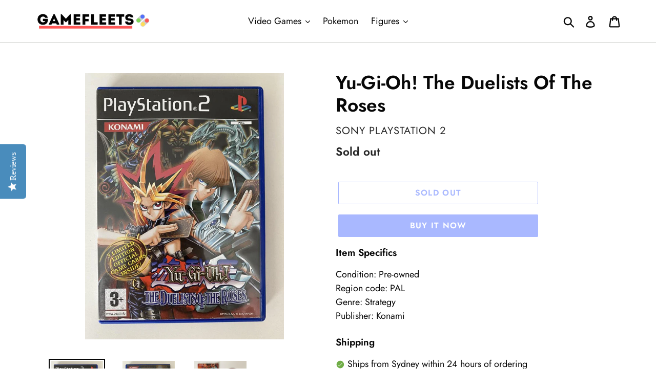

--- FILE ---
content_type: text/html; charset=utf-8
request_url: https://gamefleets.com/products/yu-gi-oh-the-duelists-of-the-roses-ps2-pal
body_size: 28234
content:
<!doctype html>
<html class="no-js" lang="en">
<head>
  
  <!-- Google Tag Manager -->
  <script>(function(w,d,s,l,i){w[l]=w[l]||[];w[l].push({'gtm.start':
  new Date().getTime(),event:'gtm.js'});var f=d.getElementsByTagName(s)[0],
  j=d.createElement(s),dl=l!='dataLayer'?'&l='+l:'';j.async=true;j.src=
  'https://www.googletagmanager.com/gtm.js?id='+i+dl;f.parentNode.insertBefore(j,f);
  })(window,document,'script','dataLayer','GTM-TDB5DGP');</script>
  <!-- End Google Tag Manager -->
  
  <meta charset="utf-8">
  <meta http-equiv="X-UA-Compatible" content="IE=edge,chrome=1">
  <meta name="viewport" content="width=device-width,initial-scale=1">
  <meta name="theme-color" content="#5271ff">
  <link rel="canonical" href="https://gamefleets.com/products/yu-gi-oh-the-duelists-of-the-roses-ps2-pal"><link rel="shortcut icon" href="//gamefleets.com/cdn/shop/files/Favicon_32x32.png?v=1614301735" type="image/png"><title>Yu-Gi-Oh! The Duelists Of The Roses (Sony PlayStation 2)
| GameFleets</title><meta name="description" content="Buy Yu-Gi-Oh! The Duelists Of The Roses (Sony PlayStation 2) and other video games at GameFleets Australia. We offer same day shipping from Sydney with 30-days free warranty. Shop now for retro and classic games!"><!-- /snippets/social-meta-tags.liquid -->




<meta property="og:site_name" content="GameFleets Australia">
<meta property="og:url" content="https://gamefleets.com/products/yu-gi-oh-the-duelists-of-the-roses-ps2-pal">
<meta property="og:title" content="Yu-Gi-Oh! The Duelists Of The Roses">
<meta property="og:type" content="product">
<meta property="og:description" content="Buy Yu-Gi-Oh! The Duelists Of The Roses (Sony PlayStation 2) and other video games at GameFleets Australia. We offer same day shipping from Sydney with 30-days free warranty. Shop now for retro and classic games!">

  <meta property="og:price:amount" content="49.50">
  <meta property="og:price:currency" content="AUD">

<meta property="og:image" content="http://gamefleets.com/cdn/shop/products/Yu-Gi-Oh_The_Duelists_Of_The_Roses_Sony_PlayStation_2_1_2e1cf6af-cfbd-4923-a2ce-ef9cb3b7da00_1200x1200.jpg?v=1649124438"><meta property="og:image" content="http://gamefleets.com/cdn/shop/products/Yu-Gi-Oh_The_Duelists_Of_The_Roses_Sony_PlayStation_2_2_30d16b72-5c74-47e0-8a80-f1f7b01f74a2_1200x1200.jpg?v=1649124438"><meta property="og:image" content="http://gamefleets.com/cdn/shop/products/Yu-Gi-Oh_The_Duelists_Of_The_Roses_Sony_PlayStation_2_3_0260d869-7215-4285-bf01-f1f1d0dfd690_1200x1200.jpg?v=1649124438">
<meta property="og:image:secure_url" content="https://gamefleets.com/cdn/shop/products/Yu-Gi-Oh_The_Duelists_Of_The_Roses_Sony_PlayStation_2_1_2e1cf6af-cfbd-4923-a2ce-ef9cb3b7da00_1200x1200.jpg?v=1649124438"><meta property="og:image:secure_url" content="https://gamefleets.com/cdn/shop/products/Yu-Gi-Oh_The_Duelists_Of_The_Roses_Sony_PlayStation_2_2_30d16b72-5c74-47e0-8a80-f1f7b01f74a2_1200x1200.jpg?v=1649124438"><meta property="og:image:secure_url" content="https://gamefleets.com/cdn/shop/products/Yu-Gi-Oh_The_Duelists_Of_The_Roses_Sony_PlayStation_2_3_0260d869-7215-4285-bf01-f1f1d0dfd690_1200x1200.jpg?v=1649124438">


<meta name="twitter:card" content="summary_large_image">
<meta name="twitter:title" content="Yu-Gi-Oh! The Duelists Of The Roses">
<meta name="twitter:description" content="Buy Yu-Gi-Oh! The Duelists Of The Roses (Sony PlayStation 2) and other video games at GameFleets Australia. We offer same day shipping from Sydney with 30-days free warranty. Shop now for retro and classic games!">



  <link href="//gamefleets.com/cdn/shop/t/48/assets/theme.scss.css?v=60635135566523786221763247384" rel="stylesheet" type="text/css" media="all" />

  <script>
    var theme = {
      breakpoints: {
        medium: 750,
        large: 990,
        widescreen: 1400
      },
      strings: {
        addToCart: "Add to cart",
        soldOut: "Sold out",
        unavailable: "Unavailable",
        regularPrice: "Regular price",
        salePrice: "Sale price",
        sale: "Sale",
        showMore: "Show More",
        showLess: "Show Less",
        addressError: "Error looking up that address",
        addressNoResults: "No results for that address",
        addressQueryLimit: "You have exceeded the Google API usage limit. Consider upgrading to a \u003ca href=\"https:\/\/developers.google.com\/maps\/premium\/usage-limits\"\u003ePremium Plan\u003c\/a\u003e.",
        authError: "There was a problem authenticating your Google Maps account.",
        newWindow: "Opens in a new window.",
        external: "Opens external website.",
        newWindowExternal: "Opens external website in a new window.",
        removeLabel: "Remove [product]",
        update: "Update",
        quantity: "Quantity",
        discountedTotal: "Discounted total",
        regularTotal: "Regular total",
        priceColumn: "See Price column for discount details.",
        quantityMinimumMessage: "Quantity must be 1 or more",
        cartError: "There was an error while updating your cart. Please try again.",
        removedItemMessage: "Removed \u003cspan class=\"cart__removed-product-details\"\u003e([quantity]) [link]\u003c\/span\u003e from your cart.",
        unitPrice: "Unit price",
        unitPriceSeparator: "per",
        oneCartCount: "1 item",
        otherCartCount: "[count] items",
        quantityLabel: "Quantity: [count]"
      },
      moneyFormat: "${{amount}} AUD",
      moneyFormatWithCurrency: "${{amount}} AUD"
    }

    document.documentElement.className = document.documentElement.className.replace('no-js', 'js');
  </script><script src="//gamefleets.com/cdn/shop/t/48/assets/lazysizes.js?v=94224023136283657951632829631" async="async"></script>
  <script src="//gamefleets.com/cdn/shop/t/48/assets/vendor.js?v=12001839194546984181632829634" defer="defer"></script>
  <script src="//gamefleets.com/cdn/shop/t/48/assets/theme.js?v=43970868923318220201632829632" defer="defer"></script>

  <script>window.performance && window.performance.mark && window.performance.mark('shopify.content_for_header.start');</script><meta name="google-site-verification" content="XmDJrm6hB3FApyzFJqf9GqpD4MRUuTy-n2JveTQPV84">
<meta name="google-site-verification" content="QRAnATFw-HuL5V4absZmrGwE60xNehEDk4lZSFmoa0U">
<meta id="shopify-digital-wallet" name="shopify-digital-wallet" content="/27477262/digital_wallets/dialog">
<meta name="shopify-checkout-api-token" content="52be2ccd41d1d0fc800385e1f7b25d3d">
<meta id="in-context-paypal-metadata" data-shop-id="27477262" data-venmo-supported="false" data-environment="production" data-locale="en_US" data-paypal-v4="true" data-currency="AUD">
<link rel="alternate" type="application/json+oembed" href="https://gamefleets.com/products/yu-gi-oh-the-duelists-of-the-roses-ps2-pal.oembed">
<script async="async" src="/checkouts/internal/preloads.js?locale=en-AU"></script>
<script id="shopify-features" type="application/json">{"accessToken":"52be2ccd41d1d0fc800385e1f7b25d3d","betas":["rich-media-storefront-analytics"],"domain":"gamefleets.com","predictiveSearch":true,"shopId":27477262,"locale":"en"}</script>
<script>var Shopify = Shopify || {};
Shopify.shop = "mightygames.myshopify.com";
Shopify.locale = "en";
Shopify.currency = {"active":"AUD","rate":"1.0"};
Shopify.country = "AU";
Shopify.theme = {"name":"Debut + Custom (Production)","id":120616419431,"schema_name":"Debut","schema_version":"13.2.2","theme_store_id":796,"role":"main"};
Shopify.theme.handle = "null";
Shopify.theme.style = {"id":null,"handle":null};
Shopify.cdnHost = "gamefleets.com/cdn";
Shopify.routes = Shopify.routes || {};
Shopify.routes.root = "/";</script>
<script type="module">!function(o){(o.Shopify=o.Shopify||{}).modules=!0}(window);</script>
<script>!function(o){function n(){var o=[];function n(){o.push(Array.prototype.slice.apply(arguments))}return n.q=o,n}var t=o.Shopify=o.Shopify||{};t.loadFeatures=n(),t.autoloadFeatures=n()}(window);</script>
<script id="shop-js-analytics" type="application/json">{"pageType":"product"}</script>
<script defer="defer" async type="module" src="//gamefleets.com/cdn/shopifycloud/shop-js/modules/v2/client.init-shop-cart-sync_WVOgQShq.en.esm.js"></script>
<script defer="defer" async type="module" src="//gamefleets.com/cdn/shopifycloud/shop-js/modules/v2/chunk.common_C_13GLB1.esm.js"></script>
<script defer="defer" async type="module" src="//gamefleets.com/cdn/shopifycloud/shop-js/modules/v2/chunk.modal_CLfMGd0m.esm.js"></script>
<script type="module">
  await import("//gamefleets.com/cdn/shopifycloud/shop-js/modules/v2/client.init-shop-cart-sync_WVOgQShq.en.esm.js");
await import("//gamefleets.com/cdn/shopifycloud/shop-js/modules/v2/chunk.common_C_13GLB1.esm.js");
await import("//gamefleets.com/cdn/shopifycloud/shop-js/modules/v2/chunk.modal_CLfMGd0m.esm.js");

  window.Shopify.SignInWithShop?.initShopCartSync?.({"fedCMEnabled":true,"windoidEnabled":true});

</script>
<script>(function() {
  var isLoaded = false;
  function asyncLoad() {
    if (isLoaded) return;
    isLoaded = true;
    var urls = ["\/\/staticw2.yotpo.com\/i4v8lm6ESUZWD7ZeV949gibS0fPhxaRKcKCftbNx\/widget.js?shop=mightygames.myshopify.com","\/\/code.tidio.co\/5vxq4caenynv0oap3xypwfybwfu8xhhq.js?shop=mightygames.myshopify.com","https:\/\/omnisnippet1.com\/platforms\/shopify.js?source=scriptTag\u0026v=2025-05-15T12\u0026shop=mightygames.myshopify.com","\/\/searchserverapi1.com\/widgets\/shopify\/init.js?a=7Z9p7e8d6r\u0026shop=mightygames.myshopify.com"];
    for (var i = 0; i < urls.length; i++) {
      var s = document.createElement('script');
      s.type = 'text/javascript';
      s.async = true;
      s.src = urls[i];
      var x = document.getElementsByTagName('script')[0];
      x.parentNode.insertBefore(s, x);
    }
  };
  if(window.attachEvent) {
    window.attachEvent('onload', asyncLoad);
  } else {
    window.addEventListener('load', asyncLoad, false);
  }
})();</script>
<script id="__st">var __st={"a":27477262,"offset":39600,"reqid":"9dc7e2ab-634b-4c12-a21f-7ecdbc2f1aa0-1769543796","pageurl":"gamefleets.com\/products\/yu-gi-oh-the-duelists-of-the-roses-ps2-pal","u":"6d0314f8ee2a","p":"product","rtyp":"product","rid":6548815085671};</script>
<script>window.ShopifyPaypalV4VisibilityTracking = true;</script>
<script id="captcha-bootstrap">!function(){'use strict';const t='contact',e='account',n='new_comment',o=[[t,t],['blogs',n],['comments',n],[t,'customer']],c=[[e,'customer_login'],[e,'guest_login'],[e,'recover_customer_password'],[e,'create_customer']],r=t=>t.map((([t,e])=>`form[action*='/${t}']:not([data-nocaptcha='true']) input[name='form_type'][value='${e}']`)).join(','),a=t=>()=>t?[...document.querySelectorAll(t)].map((t=>t.form)):[];function s(){const t=[...o],e=r(t);return a(e)}const i='password',u='form_key',d=['recaptcha-v3-token','g-recaptcha-response','h-captcha-response',i],f=()=>{try{return window.sessionStorage}catch{return}},m='__shopify_v',_=t=>t.elements[u];function p(t,e,n=!1){try{const o=window.sessionStorage,c=JSON.parse(o.getItem(e)),{data:r}=function(t){const{data:e,action:n}=t;return t[m]||n?{data:e,action:n}:{data:t,action:n}}(c);for(const[e,n]of Object.entries(r))t.elements[e]&&(t.elements[e].value=n);n&&o.removeItem(e)}catch(o){console.error('form repopulation failed',{error:o})}}const l='form_type',E='cptcha';function T(t){t.dataset[E]=!0}const w=window,h=w.document,L='Shopify',v='ce_forms',y='captcha';let A=!1;((t,e)=>{const n=(g='f06e6c50-85a8-45c8-87d0-21a2b65856fe',I='https://cdn.shopify.com/shopifycloud/storefront-forms-hcaptcha/ce_storefront_forms_captcha_hcaptcha.v1.5.2.iife.js',D={infoText:'Protected by hCaptcha',privacyText:'Privacy',termsText:'Terms'},(t,e,n)=>{const o=w[L][v],c=o.bindForm;if(c)return c(t,g,e,D).then(n);var r;o.q.push([[t,g,e,D],n]),r=I,A||(h.body.append(Object.assign(h.createElement('script'),{id:'captcha-provider',async:!0,src:r})),A=!0)});var g,I,D;w[L]=w[L]||{},w[L][v]=w[L][v]||{},w[L][v].q=[],w[L][y]=w[L][y]||{},w[L][y].protect=function(t,e){n(t,void 0,e),T(t)},Object.freeze(w[L][y]),function(t,e,n,w,h,L){const[v,y,A,g]=function(t,e,n){const i=e?o:[],u=t?c:[],d=[...i,...u],f=r(d),m=r(i),_=r(d.filter((([t,e])=>n.includes(e))));return[a(f),a(m),a(_),s()]}(w,h,L),I=t=>{const e=t.target;return e instanceof HTMLFormElement?e:e&&e.form},D=t=>v().includes(t);t.addEventListener('submit',(t=>{const e=I(t);if(!e)return;const n=D(e)&&!e.dataset.hcaptchaBound&&!e.dataset.recaptchaBound,o=_(e),c=g().includes(e)&&(!o||!o.value);(n||c)&&t.preventDefault(),c&&!n&&(function(t){try{if(!f())return;!function(t){const e=f();if(!e)return;const n=_(t);if(!n)return;const o=n.value;o&&e.removeItem(o)}(t);const e=Array.from(Array(32),(()=>Math.random().toString(36)[2])).join('');!function(t,e){_(t)||t.append(Object.assign(document.createElement('input'),{type:'hidden',name:u})),t.elements[u].value=e}(t,e),function(t,e){const n=f();if(!n)return;const o=[...t.querySelectorAll(`input[type='${i}']`)].map((({name:t})=>t)),c=[...d,...o],r={};for(const[a,s]of new FormData(t).entries())c.includes(a)||(r[a]=s);n.setItem(e,JSON.stringify({[m]:1,action:t.action,data:r}))}(t,e)}catch(e){console.error('failed to persist form',e)}}(e),e.submit())}));const S=(t,e)=>{t&&!t.dataset[E]&&(n(t,e.some((e=>e===t))),T(t))};for(const o of['focusin','change'])t.addEventListener(o,(t=>{const e=I(t);D(e)&&S(e,y())}));const B=e.get('form_key'),M=e.get(l),P=B&&M;t.addEventListener('DOMContentLoaded',(()=>{const t=y();if(P)for(const e of t)e.elements[l].value===M&&p(e,B);[...new Set([...A(),...v().filter((t=>'true'===t.dataset.shopifyCaptcha))])].forEach((e=>S(e,t)))}))}(h,new URLSearchParams(w.location.search),n,t,e,['guest_login'])})(!0,!0)}();</script>
<script integrity="sha256-4kQ18oKyAcykRKYeNunJcIwy7WH5gtpwJnB7kiuLZ1E=" data-source-attribution="shopify.loadfeatures" defer="defer" src="//gamefleets.com/cdn/shopifycloud/storefront/assets/storefront/load_feature-a0a9edcb.js" crossorigin="anonymous"></script>
<script data-source-attribution="shopify.dynamic_checkout.dynamic.init">var Shopify=Shopify||{};Shopify.PaymentButton=Shopify.PaymentButton||{isStorefrontPortableWallets:!0,init:function(){window.Shopify.PaymentButton.init=function(){};var t=document.createElement("script");t.src="https://gamefleets.com/cdn/shopifycloud/portable-wallets/latest/portable-wallets.en.js",t.type="module",document.head.appendChild(t)}};
</script>
<script data-source-attribution="shopify.dynamic_checkout.buyer_consent">
  function portableWalletsHideBuyerConsent(e){var t=document.getElementById("shopify-buyer-consent"),n=document.getElementById("shopify-subscription-policy-button");t&&n&&(t.classList.add("hidden"),t.setAttribute("aria-hidden","true"),n.removeEventListener("click",e))}function portableWalletsShowBuyerConsent(e){var t=document.getElementById("shopify-buyer-consent"),n=document.getElementById("shopify-subscription-policy-button");t&&n&&(t.classList.remove("hidden"),t.removeAttribute("aria-hidden"),n.addEventListener("click",e))}window.Shopify?.PaymentButton&&(window.Shopify.PaymentButton.hideBuyerConsent=portableWalletsHideBuyerConsent,window.Shopify.PaymentButton.showBuyerConsent=portableWalletsShowBuyerConsent);
</script>
<script>
  function portableWalletsCleanup(e){e&&e.src&&console.error("Failed to load portable wallets script "+e.src);var t=document.querySelectorAll("shopify-accelerated-checkout .shopify-payment-button__skeleton, shopify-accelerated-checkout-cart .wallet-cart-button__skeleton"),e=document.getElementById("shopify-buyer-consent");for(let e=0;e<t.length;e++)t[e].remove();e&&e.remove()}function portableWalletsNotLoadedAsModule(e){e instanceof ErrorEvent&&"string"==typeof e.message&&e.message.includes("import.meta")&&"string"==typeof e.filename&&e.filename.includes("portable-wallets")&&(window.removeEventListener("error",portableWalletsNotLoadedAsModule),window.Shopify.PaymentButton.failedToLoad=e,"loading"===document.readyState?document.addEventListener("DOMContentLoaded",window.Shopify.PaymentButton.init):window.Shopify.PaymentButton.init())}window.addEventListener("error",portableWalletsNotLoadedAsModule);
</script>

<script type="module" src="https://gamefleets.com/cdn/shopifycloud/portable-wallets/latest/portable-wallets.en.js" onError="portableWalletsCleanup(this)" crossorigin="anonymous"></script>
<script nomodule>
  document.addEventListener("DOMContentLoaded", portableWalletsCleanup);
</script>

<link id="shopify-accelerated-checkout-styles" rel="stylesheet" media="screen" href="https://gamefleets.com/cdn/shopifycloud/portable-wallets/latest/accelerated-checkout-backwards-compat.css" crossorigin="anonymous">
<style id="shopify-accelerated-checkout-cart">
        #shopify-buyer-consent {
  margin-top: 1em;
  display: inline-block;
  width: 100%;
}

#shopify-buyer-consent.hidden {
  display: none;
}

#shopify-subscription-policy-button {
  background: none;
  border: none;
  padding: 0;
  text-decoration: underline;
  font-size: inherit;
  cursor: pointer;
}

#shopify-subscription-policy-button::before {
  box-shadow: none;
}

      </style>

<script>window.performance && window.performance.mark && window.performance.mark('shopify.content_for_header.end');</script>
<link href="https://monorail-edge.shopifysvc.com" rel="dns-prefetch">
<script>(function(){if ("sendBeacon" in navigator && "performance" in window) {try {var session_token_from_headers = performance.getEntriesByType('navigation')[0].serverTiming.find(x => x.name == '_s').description;} catch {var session_token_from_headers = undefined;}var session_cookie_matches = document.cookie.match(/_shopify_s=([^;]*)/);var session_token_from_cookie = session_cookie_matches && session_cookie_matches.length === 2 ? session_cookie_matches[1] : "";var session_token = session_token_from_headers || session_token_from_cookie || "";function handle_abandonment_event(e) {var entries = performance.getEntries().filter(function(entry) {return /monorail-edge.shopifysvc.com/.test(entry.name);});if (!window.abandonment_tracked && entries.length === 0) {window.abandonment_tracked = true;var currentMs = Date.now();var navigation_start = performance.timing.navigationStart;var payload = {shop_id: 27477262,url: window.location.href,navigation_start,duration: currentMs - navigation_start,session_token,page_type: "product"};window.navigator.sendBeacon("https://monorail-edge.shopifysvc.com/v1/produce", JSON.stringify({schema_id: "online_store_buyer_site_abandonment/1.1",payload: payload,metadata: {event_created_at_ms: currentMs,event_sent_at_ms: currentMs}}));}}window.addEventListener('pagehide', handle_abandonment_event);}}());</script>
<script id="web-pixels-manager-setup">(function e(e,d,r,n,o){if(void 0===o&&(o={}),!Boolean(null===(a=null===(i=window.Shopify)||void 0===i?void 0:i.analytics)||void 0===a?void 0:a.replayQueue)){var i,a;window.Shopify=window.Shopify||{};var t=window.Shopify;t.analytics=t.analytics||{};var s=t.analytics;s.replayQueue=[],s.publish=function(e,d,r){return s.replayQueue.push([e,d,r]),!0};try{self.performance.mark("wpm:start")}catch(e){}var l=function(){var e={modern:/Edge?\/(1{2}[4-9]|1[2-9]\d|[2-9]\d{2}|\d{4,})\.\d+(\.\d+|)|Firefox\/(1{2}[4-9]|1[2-9]\d|[2-9]\d{2}|\d{4,})\.\d+(\.\d+|)|Chrom(ium|e)\/(9{2}|\d{3,})\.\d+(\.\d+|)|(Maci|X1{2}).+ Version\/(15\.\d+|(1[6-9]|[2-9]\d|\d{3,})\.\d+)([,.]\d+|)( \(\w+\)|)( Mobile\/\w+|) Safari\/|Chrome.+OPR\/(9{2}|\d{3,})\.\d+\.\d+|(CPU[ +]OS|iPhone[ +]OS|CPU[ +]iPhone|CPU IPhone OS|CPU iPad OS)[ +]+(15[._]\d+|(1[6-9]|[2-9]\d|\d{3,})[._]\d+)([._]\d+|)|Android:?[ /-](13[3-9]|1[4-9]\d|[2-9]\d{2}|\d{4,})(\.\d+|)(\.\d+|)|Android.+Firefox\/(13[5-9]|1[4-9]\d|[2-9]\d{2}|\d{4,})\.\d+(\.\d+|)|Android.+Chrom(ium|e)\/(13[3-9]|1[4-9]\d|[2-9]\d{2}|\d{4,})\.\d+(\.\d+|)|SamsungBrowser\/([2-9]\d|\d{3,})\.\d+/,legacy:/Edge?\/(1[6-9]|[2-9]\d|\d{3,})\.\d+(\.\d+|)|Firefox\/(5[4-9]|[6-9]\d|\d{3,})\.\d+(\.\d+|)|Chrom(ium|e)\/(5[1-9]|[6-9]\d|\d{3,})\.\d+(\.\d+|)([\d.]+$|.*Safari\/(?![\d.]+ Edge\/[\d.]+$))|(Maci|X1{2}).+ Version\/(10\.\d+|(1[1-9]|[2-9]\d|\d{3,})\.\d+)([,.]\d+|)( \(\w+\)|)( Mobile\/\w+|) Safari\/|Chrome.+OPR\/(3[89]|[4-9]\d|\d{3,})\.\d+\.\d+|(CPU[ +]OS|iPhone[ +]OS|CPU[ +]iPhone|CPU IPhone OS|CPU iPad OS)[ +]+(10[._]\d+|(1[1-9]|[2-9]\d|\d{3,})[._]\d+)([._]\d+|)|Android:?[ /-](13[3-9]|1[4-9]\d|[2-9]\d{2}|\d{4,})(\.\d+|)(\.\d+|)|Mobile Safari.+OPR\/([89]\d|\d{3,})\.\d+\.\d+|Android.+Firefox\/(13[5-9]|1[4-9]\d|[2-9]\d{2}|\d{4,})\.\d+(\.\d+|)|Android.+Chrom(ium|e)\/(13[3-9]|1[4-9]\d|[2-9]\d{2}|\d{4,})\.\d+(\.\d+|)|Android.+(UC? ?Browser|UCWEB|U3)[ /]?(15\.([5-9]|\d{2,})|(1[6-9]|[2-9]\d|\d{3,})\.\d+)\.\d+|SamsungBrowser\/(5\.\d+|([6-9]|\d{2,})\.\d+)|Android.+MQ{2}Browser\/(14(\.(9|\d{2,})|)|(1[5-9]|[2-9]\d|\d{3,})(\.\d+|))(\.\d+|)|K[Aa][Ii]OS\/(3\.\d+|([4-9]|\d{2,})\.\d+)(\.\d+|)/},d=e.modern,r=e.legacy,n=navigator.userAgent;return n.match(d)?"modern":n.match(r)?"legacy":"unknown"}(),u="modern"===l?"modern":"legacy",c=(null!=n?n:{modern:"",legacy:""})[u],f=function(e){return[e.baseUrl,"/wpm","/b",e.hashVersion,"modern"===e.buildTarget?"m":"l",".js"].join("")}({baseUrl:d,hashVersion:r,buildTarget:u}),m=function(e){var d=e.version,r=e.bundleTarget,n=e.surface,o=e.pageUrl,i=e.monorailEndpoint;return{emit:function(e){var a=e.status,t=e.errorMsg,s=(new Date).getTime(),l=JSON.stringify({metadata:{event_sent_at_ms:s},events:[{schema_id:"web_pixels_manager_load/3.1",payload:{version:d,bundle_target:r,page_url:o,status:a,surface:n,error_msg:t},metadata:{event_created_at_ms:s}}]});if(!i)return console&&console.warn&&console.warn("[Web Pixels Manager] No Monorail endpoint provided, skipping logging."),!1;try{return self.navigator.sendBeacon.bind(self.navigator)(i,l)}catch(e){}var u=new XMLHttpRequest;try{return u.open("POST",i,!0),u.setRequestHeader("Content-Type","text/plain"),u.send(l),!0}catch(e){return console&&console.warn&&console.warn("[Web Pixels Manager] Got an unhandled error while logging to Monorail."),!1}}}}({version:r,bundleTarget:l,surface:e.surface,pageUrl:self.location.href,monorailEndpoint:e.monorailEndpoint});try{o.browserTarget=l,function(e){var d=e.src,r=e.async,n=void 0===r||r,o=e.onload,i=e.onerror,a=e.sri,t=e.scriptDataAttributes,s=void 0===t?{}:t,l=document.createElement("script"),u=document.querySelector("head"),c=document.querySelector("body");if(l.async=n,l.src=d,a&&(l.integrity=a,l.crossOrigin="anonymous"),s)for(var f in s)if(Object.prototype.hasOwnProperty.call(s,f))try{l.dataset[f]=s[f]}catch(e){}if(o&&l.addEventListener("load",o),i&&l.addEventListener("error",i),u)u.appendChild(l);else{if(!c)throw new Error("Did not find a head or body element to append the script");c.appendChild(l)}}({src:f,async:!0,onload:function(){if(!function(){var e,d;return Boolean(null===(d=null===(e=window.Shopify)||void 0===e?void 0:e.analytics)||void 0===d?void 0:d.initialized)}()){var d=window.webPixelsManager.init(e)||void 0;if(d){var r=window.Shopify.analytics;r.replayQueue.forEach((function(e){var r=e[0],n=e[1],o=e[2];d.publishCustomEvent(r,n,o)})),r.replayQueue=[],r.publish=d.publishCustomEvent,r.visitor=d.visitor,r.initialized=!0}}},onerror:function(){return m.emit({status:"failed",errorMsg:"".concat(f," has failed to load")})},sri:function(e){var d=/^sha384-[A-Za-z0-9+/=]+$/;return"string"==typeof e&&d.test(e)}(c)?c:"",scriptDataAttributes:o}),m.emit({status:"loading"})}catch(e){m.emit({status:"failed",errorMsg:(null==e?void 0:e.message)||"Unknown error"})}}})({shopId: 27477262,storefrontBaseUrl: "https://gamefleets.com",extensionsBaseUrl: "https://extensions.shopifycdn.com/cdn/shopifycloud/web-pixels-manager",monorailEndpoint: "https://monorail-edge.shopifysvc.com/unstable/produce_batch",surface: "storefront-renderer",enabledBetaFlags: ["2dca8a86"],webPixelsConfigList: [{"id":"1170669671","configuration":"{\"yotpoStoreId\":\"i4v8lm6ESUZWD7ZeV949gibS0fPhxaRKcKCftbNx\"}","eventPayloadVersion":"v1","runtimeContext":"STRICT","scriptVersion":"8bb37a256888599d9a3d57f0551d3859","type":"APP","apiClientId":70132,"privacyPurposes":["ANALYTICS","MARKETING","SALE_OF_DATA"],"dataSharingAdjustments":{"protectedCustomerApprovalScopes":["read_customer_address","read_customer_email","read_customer_name","read_customer_personal_data","read_customer_phone"]}},{"id":"307691623","configuration":"{\"config\":\"{\\\"pixel_id\\\":\\\"GT-NFB59BW\\\",\\\"target_country\\\":\\\"AU\\\",\\\"gtag_events\\\":[{\\\"type\\\":\\\"purchase\\\",\\\"action_label\\\":\\\"MC-F52DC6KDR8\\\"},{\\\"type\\\":\\\"page_view\\\",\\\"action_label\\\":\\\"MC-F52DC6KDR8\\\"},{\\\"type\\\":\\\"view_item\\\",\\\"action_label\\\":\\\"MC-F52DC6KDR8\\\"}],\\\"enable_monitoring_mode\\\":false}\"}","eventPayloadVersion":"v1","runtimeContext":"OPEN","scriptVersion":"b2a88bafab3e21179ed38636efcd8a93","type":"APP","apiClientId":1780363,"privacyPurposes":[],"dataSharingAdjustments":{"protectedCustomerApprovalScopes":["read_customer_address","read_customer_email","read_customer_name","read_customer_personal_data","read_customer_phone"]}},{"id":"149291111","configuration":"{\"apiKey\":\"7Z9p7e8d6r\", \"host\":\"searchserverapi.com\"}","eventPayloadVersion":"v1","runtimeContext":"STRICT","scriptVersion":"5559ea45e47b67d15b30b79e7c6719da","type":"APP","apiClientId":578825,"privacyPurposes":["ANALYTICS"],"dataSharingAdjustments":{"protectedCustomerApprovalScopes":["read_customer_personal_data"]}},{"id":"123404391","configuration":"{\"pixel_id\":\"1102461673551376\",\"pixel_type\":\"facebook_pixel\",\"metaapp_system_user_token\":\"-\"}","eventPayloadVersion":"v1","runtimeContext":"OPEN","scriptVersion":"ca16bc87fe92b6042fbaa3acc2fbdaa6","type":"APP","apiClientId":2329312,"privacyPurposes":["ANALYTICS","MARKETING","SALE_OF_DATA"],"dataSharingAdjustments":{"protectedCustomerApprovalScopes":["read_customer_address","read_customer_email","read_customer_name","read_customer_personal_data","read_customer_phone"]}},{"id":"40829031","eventPayloadVersion":"v1","runtimeContext":"LAX","scriptVersion":"1","type":"CUSTOM","privacyPurposes":["MARKETING"],"name":"Meta pixel (migrated)"},{"id":"62259303","eventPayloadVersion":"v1","runtimeContext":"LAX","scriptVersion":"1","type":"CUSTOM","privacyPurposes":["ANALYTICS"],"name":"Google Analytics tag (migrated)"},{"id":"shopify-app-pixel","configuration":"{}","eventPayloadVersion":"v1","runtimeContext":"STRICT","scriptVersion":"0450","apiClientId":"shopify-pixel","type":"APP","privacyPurposes":["ANALYTICS","MARKETING"]},{"id":"shopify-custom-pixel","eventPayloadVersion":"v1","runtimeContext":"LAX","scriptVersion":"0450","apiClientId":"shopify-pixel","type":"CUSTOM","privacyPurposes":["ANALYTICS","MARKETING"]}],isMerchantRequest: false,initData: {"shop":{"name":"GameFleets Australia","paymentSettings":{"currencyCode":"AUD"},"myshopifyDomain":"mightygames.myshopify.com","countryCode":"AU","storefrontUrl":"https:\/\/gamefleets.com"},"customer":null,"cart":null,"checkout":null,"productVariants":[{"price":{"amount":49.5,"currencyCode":"AUD"},"product":{"title":"Yu-Gi-Oh! The Duelists Of The Roses","vendor":"Sony PlayStation 2","id":"6548815085671","untranslatedTitle":"Yu-Gi-Oh! The Duelists Of The Roses","url":"\/products\/yu-gi-oh-the-duelists-of-the-roses-ps2-pal","type":"Video Games \u0026 Consoles:Video Games"},"id":"39305024634983","image":{"src":"\/\/gamefleets.com\/cdn\/shop\/products\/Yu-Gi-Oh_The_Duelists_Of_The_Roses_Sony_PlayStation_2_1_2e1cf6af-cfbd-4923-a2ce-ef9cb3b7da00.jpg?v=1649124438"},"sku":null,"title":"Default Title","untranslatedTitle":"Default Title"}],"purchasingCompany":null},},"https://gamefleets.com/cdn","fcfee988w5aeb613cpc8e4bc33m6693e112",{"modern":"","legacy":""},{"shopId":"27477262","storefrontBaseUrl":"https:\/\/gamefleets.com","extensionBaseUrl":"https:\/\/extensions.shopifycdn.com\/cdn\/shopifycloud\/web-pixels-manager","surface":"storefront-renderer","enabledBetaFlags":"[\"2dca8a86\"]","isMerchantRequest":"false","hashVersion":"fcfee988w5aeb613cpc8e4bc33m6693e112","publish":"custom","events":"[[\"page_viewed\",{}],[\"product_viewed\",{\"productVariant\":{\"price\":{\"amount\":49.5,\"currencyCode\":\"AUD\"},\"product\":{\"title\":\"Yu-Gi-Oh! The Duelists Of The Roses\",\"vendor\":\"Sony PlayStation 2\",\"id\":\"6548815085671\",\"untranslatedTitle\":\"Yu-Gi-Oh! The Duelists Of The Roses\",\"url\":\"\/products\/yu-gi-oh-the-duelists-of-the-roses-ps2-pal\",\"type\":\"Video Games \u0026 Consoles:Video Games\"},\"id\":\"39305024634983\",\"image\":{\"src\":\"\/\/gamefleets.com\/cdn\/shop\/products\/Yu-Gi-Oh_The_Duelists_Of_The_Roses_Sony_PlayStation_2_1_2e1cf6af-cfbd-4923-a2ce-ef9cb3b7da00.jpg?v=1649124438\"},\"sku\":null,\"title\":\"Default Title\",\"untranslatedTitle\":\"Default Title\"}}]]"});</script><script>
  window.ShopifyAnalytics = window.ShopifyAnalytics || {};
  window.ShopifyAnalytics.meta = window.ShopifyAnalytics.meta || {};
  window.ShopifyAnalytics.meta.currency = 'AUD';
  var meta = {"product":{"id":6548815085671,"gid":"gid:\/\/shopify\/Product\/6548815085671","vendor":"Sony PlayStation 2","type":"Video Games \u0026 Consoles:Video Games","handle":"yu-gi-oh-the-duelists-of-the-roses-ps2-pal","variants":[{"id":39305024634983,"price":4950,"name":"Yu-Gi-Oh! The Duelists Of The Roses","public_title":null,"sku":null}],"remote":false},"page":{"pageType":"product","resourceType":"product","resourceId":6548815085671,"requestId":"9dc7e2ab-634b-4c12-a21f-7ecdbc2f1aa0-1769543796"}};
  for (var attr in meta) {
    window.ShopifyAnalytics.meta[attr] = meta[attr];
  }
</script>
<script class="analytics">
  (function () {
    var customDocumentWrite = function(content) {
      var jquery = null;

      if (window.jQuery) {
        jquery = window.jQuery;
      } else if (window.Checkout && window.Checkout.$) {
        jquery = window.Checkout.$;
      }

      if (jquery) {
        jquery('body').append(content);
      }
    };

    var hasLoggedConversion = function(token) {
      if (token) {
        return document.cookie.indexOf('loggedConversion=' + token) !== -1;
      }
      return false;
    }

    var setCookieIfConversion = function(token) {
      if (token) {
        var twoMonthsFromNow = new Date(Date.now());
        twoMonthsFromNow.setMonth(twoMonthsFromNow.getMonth() + 2);

        document.cookie = 'loggedConversion=' + token + '; expires=' + twoMonthsFromNow;
      }
    }

    var trekkie = window.ShopifyAnalytics.lib = window.trekkie = window.trekkie || [];
    if (trekkie.integrations) {
      return;
    }
    trekkie.methods = [
      'identify',
      'page',
      'ready',
      'track',
      'trackForm',
      'trackLink'
    ];
    trekkie.factory = function(method) {
      return function() {
        var args = Array.prototype.slice.call(arguments);
        args.unshift(method);
        trekkie.push(args);
        return trekkie;
      };
    };
    for (var i = 0; i < trekkie.methods.length; i++) {
      var key = trekkie.methods[i];
      trekkie[key] = trekkie.factory(key);
    }
    trekkie.load = function(config) {
      trekkie.config = config || {};
      trekkie.config.initialDocumentCookie = document.cookie;
      var first = document.getElementsByTagName('script')[0];
      var script = document.createElement('script');
      script.type = 'text/javascript';
      script.onerror = function(e) {
        var scriptFallback = document.createElement('script');
        scriptFallback.type = 'text/javascript';
        scriptFallback.onerror = function(error) {
                var Monorail = {
      produce: function produce(monorailDomain, schemaId, payload) {
        var currentMs = new Date().getTime();
        var event = {
          schema_id: schemaId,
          payload: payload,
          metadata: {
            event_created_at_ms: currentMs,
            event_sent_at_ms: currentMs
          }
        };
        return Monorail.sendRequest("https://" + monorailDomain + "/v1/produce", JSON.stringify(event));
      },
      sendRequest: function sendRequest(endpointUrl, payload) {
        // Try the sendBeacon API
        if (window && window.navigator && typeof window.navigator.sendBeacon === 'function' && typeof window.Blob === 'function' && !Monorail.isIos12()) {
          var blobData = new window.Blob([payload], {
            type: 'text/plain'
          });

          if (window.navigator.sendBeacon(endpointUrl, blobData)) {
            return true;
          } // sendBeacon was not successful

        } // XHR beacon

        var xhr = new XMLHttpRequest();

        try {
          xhr.open('POST', endpointUrl);
          xhr.setRequestHeader('Content-Type', 'text/plain');
          xhr.send(payload);
        } catch (e) {
          console.log(e);
        }

        return false;
      },
      isIos12: function isIos12() {
        return window.navigator.userAgent.lastIndexOf('iPhone; CPU iPhone OS 12_') !== -1 || window.navigator.userAgent.lastIndexOf('iPad; CPU OS 12_') !== -1;
      }
    };
    Monorail.produce('monorail-edge.shopifysvc.com',
      'trekkie_storefront_load_errors/1.1',
      {shop_id: 27477262,
      theme_id: 120616419431,
      app_name: "storefront",
      context_url: window.location.href,
      source_url: "//gamefleets.com/cdn/s/trekkie.storefront.a804e9514e4efded663580eddd6991fcc12b5451.min.js"});

        };
        scriptFallback.async = true;
        scriptFallback.src = '//gamefleets.com/cdn/s/trekkie.storefront.a804e9514e4efded663580eddd6991fcc12b5451.min.js';
        first.parentNode.insertBefore(scriptFallback, first);
      };
      script.async = true;
      script.src = '//gamefleets.com/cdn/s/trekkie.storefront.a804e9514e4efded663580eddd6991fcc12b5451.min.js';
      first.parentNode.insertBefore(script, first);
    };
    trekkie.load(
      {"Trekkie":{"appName":"storefront","development":false,"defaultAttributes":{"shopId":27477262,"isMerchantRequest":null,"themeId":120616419431,"themeCityHash":"10489926919769483969","contentLanguage":"en","currency":"AUD","eventMetadataId":"b7d9f47d-9cc5-4132-9efc-46bbeff996eb"},"isServerSideCookieWritingEnabled":true,"monorailRegion":"shop_domain","enabledBetaFlags":["65f19447"]},"Session Attribution":{},"S2S":{"facebookCapiEnabled":true,"source":"trekkie-storefront-renderer","apiClientId":580111}}
    );

    var loaded = false;
    trekkie.ready(function() {
      if (loaded) return;
      loaded = true;

      window.ShopifyAnalytics.lib = window.trekkie;

      var originalDocumentWrite = document.write;
      document.write = customDocumentWrite;
      try { window.ShopifyAnalytics.merchantGoogleAnalytics.call(this); } catch(error) {};
      document.write = originalDocumentWrite;

      window.ShopifyAnalytics.lib.page(null,{"pageType":"product","resourceType":"product","resourceId":6548815085671,"requestId":"9dc7e2ab-634b-4c12-a21f-7ecdbc2f1aa0-1769543796","shopifyEmitted":true});

      var match = window.location.pathname.match(/checkouts\/(.+)\/(thank_you|post_purchase)/)
      var token = match? match[1]: undefined;
      if (!hasLoggedConversion(token)) {
        setCookieIfConversion(token);
        window.ShopifyAnalytics.lib.track("Viewed Product",{"currency":"AUD","variantId":39305024634983,"productId":6548815085671,"productGid":"gid:\/\/shopify\/Product\/6548815085671","name":"Yu-Gi-Oh! The Duelists Of The Roses","price":"49.50","sku":null,"brand":"Sony PlayStation 2","variant":null,"category":"Video Games \u0026 Consoles:Video Games","nonInteraction":true,"remote":false},undefined,undefined,{"shopifyEmitted":true});
      window.ShopifyAnalytics.lib.track("monorail:\/\/trekkie_storefront_viewed_product\/1.1",{"currency":"AUD","variantId":39305024634983,"productId":6548815085671,"productGid":"gid:\/\/shopify\/Product\/6548815085671","name":"Yu-Gi-Oh! The Duelists Of The Roses","price":"49.50","sku":null,"brand":"Sony PlayStation 2","variant":null,"category":"Video Games \u0026 Consoles:Video Games","nonInteraction":true,"remote":false,"referer":"https:\/\/gamefleets.com\/products\/yu-gi-oh-the-duelists-of-the-roses-ps2-pal"});
      }
    });


        var eventsListenerScript = document.createElement('script');
        eventsListenerScript.async = true;
        eventsListenerScript.src = "//gamefleets.com/cdn/shopifycloud/storefront/assets/shop_events_listener-3da45d37.js";
        document.getElementsByTagName('head')[0].appendChild(eventsListenerScript);

})();</script>
  <script>
  if (!window.ga || (window.ga && typeof window.ga !== 'function')) {
    window.ga = function ga() {
      (window.ga.q = window.ga.q || []).push(arguments);
      if (window.Shopify && window.Shopify.analytics && typeof window.Shopify.analytics.publish === 'function') {
        window.Shopify.analytics.publish("ga_stub_called", {}, {sendTo: "google_osp_migration"});
      }
      console.error("Shopify's Google Analytics stub called with:", Array.from(arguments), "\nSee https://help.shopify.com/manual/promoting-marketing/pixels/pixel-migration#google for more information.");
    };
    if (window.Shopify && window.Shopify.analytics && typeof window.Shopify.analytics.publish === 'function') {
      window.Shopify.analytics.publish("ga_stub_initialized", {}, {sendTo: "google_osp_migration"});
    }
  }
</script>
<script
  defer
  src="https://gamefleets.com/cdn/shopifycloud/perf-kit/shopify-perf-kit-3.0.4.min.js"
  data-application="storefront-renderer"
  data-shop-id="27477262"
  data-render-region="gcp-us-east1"
  data-page-type="product"
  data-theme-instance-id="120616419431"
  data-theme-name="Debut"
  data-theme-version="13.2.2"
  data-monorail-region="shop_domain"
  data-resource-timing-sampling-rate="10"
  data-shs="true"
  data-shs-beacon="true"
  data-shs-export-with-fetch="true"
  data-shs-logs-sample-rate="1"
  data-shs-beacon-endpoint="https://gamefleets.com/api/collect"
></script>
</head>

<body class="template-product">
  
  <!-- Google Tag Manager (noscript) -->
  <noscript><iframe src="https://www.googletagmanager.com/ns.html?id=GTM-TDB5DGP"
  height="0" width="0" style="display:none;visibility:hidden"></iframe></noscript>
  <!-- End Google Tag Manager (noscript) -->

  <a class="in-page-link visually-hidden skip-link" href="#MainContent">Skip to content</a>

  <div id="SearchDrawer" class="search-bar drawer drawer--top" role="dialog" aria-modal="true" aria-label="Search">
    <div class="search-bar__table">
      <div class="search-bar__table-cell search-bar__form-wrapper">
        <form class="search search-bar__form" action="/search" method="get" role="search">
          <input class="search__input search-bar__input" type="search" name="q" value="" placeholder="Search" aria-label="Search">
          <button class="search-bar__submit search__submit btn--link" type="submit">
            <svg aria-hidden="true" focusable="false" role="presentation" class="icon icon-search" viewBox="0 0 37 40"><path d="M35.6 36l-9.8-9.8c4.1-5.4 3.6-13.2-1.3-18.1-5.4-5.4-14.2-5.4-19.7 0-5.4 5.4-5.4 14.2 0 19.7 2.6 2.6 6.1 4.1 9.8 4.1 3 0 5.9-1 8.3-2.8l9.8 9.8c.4.4.9.6 1.4.6s1-.2 1.4-.6c.9-.9.9-2.1.1-2.9zm-20.9-8.2c-2.6 0-5.1-1-7-2.9-3.9-3.9-3.9-10.1 0-14C9.6 9 12.2 8 14.7 8s5.1 1 7 2.9c3.9 3.9 3.9 10.1 0 14-1.9 1.9-4.4 2.9-7 2.9z"/></svg>
            <span class="icon__fallback-text">Submit</span>
          </button>
        </form>
      </div>
      <div class="search-bar__table-cell text-right">
        <button type="button" class="btn--link search-bar__close js-drawer-close">
          <svg aria-hidden="true" focusable="false" role="presentation" class="icon icon-close" viewBox="0 0 40 40"><path d="M23.868 20.015L39.117 4.78c1.11-1.108 1.11-2.77 0-3.877-1.109-1.108-2.773-1.108-3.882 0L19.986 16.137 4.737.904C3.628-.204 1.965-.204.856.904c-1.11 1.108-1.11 2.77 0 3.877l15.249 15.234L.855 35.248c-1.108 1.108-1.108 2.77 0 3.877.555.554 1.248.831 1.942.831s1.386-.277 1.94-.83l15.25-15.234 15.248 15.233c.555.554 1.248.831 1.941.831s1.387-.277 1.941-.83c1.11-1.109 1.11-2.77 0-3.878L23.868 20.015z" class="layer"/></svg>
          <span class="icon__fallback-text">Close search</span>
        </button>
      </div>
    </div>
  </div><style data-shopify>

  .cart-popup {
    box-shadow: 1px 1px 10px 2px rgba(205, 207, 202, 0.5);
  }</style><div class="cart-popup-wrapper cart-popup-wrapper--hidden" role="dialog" aria-modal="true" aria-labelledby="CartPopupHeading" data-cart-popup-wrapper>
  <div class="cart-popup" data-cart-popup tabindex="-1">
    <h2 id="CartPopupHeading" class="cart-popup__heading">Just added to your cart</h2>
    <button class="cart-popup__close" aria-label="Close" data-cart-popup-close><svg aria-hidden="true" focusable="false" role="presentation" class="icon icon-close" viewBox="0 0 40 40"><path d="M23.868 20.015L39.117 4.78c1.11-1.108 1.11-2.77 0-3.877-1.109-1.108-2.773-1.108-3.882 0L19.986 16.137 4.737.904C3.628-.204 1.965-.204.856.904c-1.11 1.108-1.11 2.77 0 3.877l15.249 15.234L.855 35.248c-1.108 1.108-1.108 2.77 0 3.877.555.554 1.248.831 1.942.831s1.386-.277 1.94-.83l15.25-15.234 15.248 15.233c.555.554 1.248.831 1.941.831s1.387-.277 1.941-.83c1.11-1.109 1.11-2.77 0-3.878L23.868 20.015z" class="layer"/></svg></button>

    <div class="cart-popup-item">
      <div class="cart-popup-item__image-wrapper hide" data-cart-popup-image-wrapper>
        <div class="cart-popup-item__image cart-popup-item__image--placeholder" data-cart-popup-image-placeholder>
          <div data-placeholder-size></div>
          <div class="placeholder-background placeholder-background--animation"></div>
        </div>
      </div>
      <div class="cart-popup-item__description">
        <div>
          <div class="cart-popup-item__title" data-cart-popup-title></div>
          <ul class="product-details" aria-label="Product details" data-cart-popup-product-details></ul>
        </div>
        <div class="cart-popup-item__quantity">
          <span class="visually-hidden" data-cart-popup-quantity-label></span>
          <span aria-hidden="true">Qty:</span>
          <span aria-hidden="true" data-cart-popup-quantity></span>
        </div>
      </div>
    </div>

    <a href="/cart" class="cart-popup__cta-link btn btn--secondary-accent">
      View cart (<span data-cart-popup-cart-quantity></span>)
    </a>

    <div class="cart-popup__dismiss">
      <button class="cart-popup__dismiss-button text-link text-link--accent" data-cart-popup-dismiss>
        Continue shopping
      </button>
    </div>
  </div>
</div>

<div id="shopify-section-header" class="shopify-section">

<div data-section-id="header" data-section-type="header-section">
  

  <header class="site-header border-bottom logo--left" role="banner">
    <div class="grid grid--no-gutters grid--table site-header__mobile-nav">
      

      <div class="grid__item medium-up--one-quarter logo-align--left">
        
        
          <div class="h2 site-header__logo">
        
          
<a href="/" class="site-header__logo-image">
              
              <img class="lazyload js"
                   src="//gamefleets.com/cdn/shop/files/Logo_Black_copy_300x300.png?v=1614301735"
                   data-src="//gamefleets.com/cdn/shop/files/Logo_Black_copy_{width}x.png?v=1614301735"
                   data-widths="[180, 360, 540, 720, 900, 1080, 1296, 1512, 1728, 2048]"
                   data-aspectratio="6.224598930481283"
                   data-sizes="auto"
                   alt="GameFleets Australia"
                   style="max-width: 250px">
              <noscript>
                
                <img src="//gamefleets.com/cdn/shop/files/Logo_Black_copy_250x.png?v=1614301735"
                     srcset="//gamefleets.com/cdn/shop/files/Logo_Black_copy_250x.png?v=1614301735 1x, //gamefleets.com/cdn/shop/files/Logo_Black_copy_250x@2x.png?v=1614301735 2x"
                     alt="GameFleets Australia"
                     style="max-width: 250px;">
              </noscript>
            </a>
          
        
          </div>
        
      </div>

      
        <nav class="grid__item medium-up--one-half small--hide" id="AccessibleNav" role="navigation">
          <ul class="site-nav list--inline " id="SiteNav">
  



    
      <li class="site-nav--has-dropdown" data-has-dropdowns>
        <button class="site-nav__link site-nav__link--main site-nav__link--button" type="button" aria-expanded="false" aria-controls="SiteNavLabel-video-games">
          <span class="site-nav__label">Video Games</span><svg aria-hidden="true" focusable="false" role="presentation" class="icon icon--wide icon-chevron-down" viewBox="0 0 498.98 284.49"><defs><style>.cls-1{fill:#231f20}</style></defs><path class="cls-1" d="M80.93 271.76A35 35 0 0 1 140.68 247l189.74 189.75L520.16 247a35 35 0 1 1 49.5 49.5L355.17 511a35 35 0 0 1-49.5 0L91.18 296.5a34.89 34.89 0 0 1-10.25-24.74z" transform="translate(-80.93 -236.76)"/></svg>
        </button>

        <div class="site-nav__dropdown" id="SiteNavLabel-video-games">
          
            <ul>
              
                <li>
                  <a href="/collections/nintendo-games"
                  class="site-nav__link site-nav__child-link"
                  
                >
                    <span class="site-nav__label">Nintendo</span>
                  </a>
                </li>
              
                <li>
                  <a href="/collections/playstation-games"
                  class="site-nav__link site-nav__child-link"
                  
                >
                    <span class="site-nav__label">PlayStation</span>
                  </a>
                </li>
              
                <li>
                  <a href="/collections/sega-games"
                  class="site-nav__link site-nav__child-link"
                  
                >
                    <span class="site-nav__label">Sega</span>
                  </a>
                </li>
              
                <li>
                  <a href="/collections/xbox-games"
                  class="site-nav__link site-nav__child-link site-nav__link--last"
                  
                >
                    <span class="site-nav__label">Xbox</span>
                  </a>
                </li>
              
            </ul>
          
        </div>
      </li>
    
  



    
      <li >
        <a href="/collections/pokemon"
          class="site-nav__link site-nav__link--main"
          
        >
          <span class="site-nav__label">Pokemon</span>
        </a>
      </li>
    
  



    
      <li class="site-nav--has-dropdown" data-has-dropdowns>
        <button class="site-nav__link site-nav__link--main site-nav__link--button" type="button" aria-expanded="false" aria-controls="SiteNavLabel-figures">
          <span class="site-nav__label">Figures</span><svg aria-hidden="true" focusable="false" role="presentation" class="icon icon--wide icon-chevron-down" viewBox="0 0 498.98 284.49"><defs><style>.cls-1{fill:#231f20}</style></defs><path class="cls-1" d="M80.93 271.76A35 35 0 0 1 140.68 247l189.74 189.75L520.16 247a35 35 0 1 1 49.5 49.5L355.17 511a35 35 0 0 1-49.5 0L91.18 296.5a34.89 34.89 0 0 1-10.25-24.74z" transform="translate(-80.93 -236.76)"/></svg>
        </button>

        <div class="site-nav__dropdown" id="SiteNavLabel-figures">
          
            <ul>
              
                <li>
                  <a href="/collections/funko-pops"
                  class="site-nav__link site-nav__child-link"
                  
                >
                    <span class="site-nav__label">Funko Pops</span>
                  </a>
                </li>
              
                <li>
                  <a href="/collections/hot-toys"
                  class="site-nav__link site-nav__child-link site-nav__link--last"
                  
                >
                    <span class="site-nav__label">Hot Toys</span>
                  </a>
                </li>
              
            </ul>
          
        </div>
      </li>
    
  
</ul>

        </nav>
      

      <div class="grid__item medium-up--one-quarter text-right site-header__icons site-header__icons--plus">
        <div class="site-header__icons-wrapper">
          <div class="site-header__search site-header__icon">
            <form action="/search" method="get" class="search-header search" role="search">
  <input class="search-header__input search__input"
    type="search"
    name="q"
    placeholder="Search"
    aria-label="Search">
  <button class="search-header__submit search__submit btn--link site-header__icon" type="submit">
    <svg aria-hidden="true" focusable="false" role="presentation" class="icon icon-search" viewBox="0 0 37 40"><path d="M35.6 36l-9.8-9.8c4.1-5.4 3.6-13.2-1.3-18.1-5.4-5.4-14.2-5.4-19.7 0-5.4 5.4-5.4 14.2 0 19.7 2.6 2.6 6.1 4.1 9.8 4.1 3 0 5.9-1 8.3-2.8l9.8 9.8c.4.4.9.6 1.4.6s1-.2 1.4-.6c.9-.9.9-2.1.1-2.9zm-20.9-8.2c-2.6 0-5.1-1-7-2.9-3.9-3.9-3.9-10.1 0-14C9.6 9 12.2 8 14.7 8s5.1 1 7 2.9c3.9 3.9 3.9 10.1 0 14-1.9 1.9-4.4 2.9-7 2.9z"/></svg>
    <span class="icon__fallback-text">Submit</span>
  </button>
</form>

          </div>

          <button type="button" class="btn--link site-header__icon site-header__search-toggle js-drawer-open-top">
            <svg aria-hidden="true" focusable="false" role="presentation" class="icon icon-search" viewBox="0 0 37 40"><path d="M35.6 36l-9.8-9.8c4.1-5.4 3.6-13.2-1.3-18.1-5.4-5.4-14.2-5.4-19.7 0-5.4 5.4-5.4 14.2 0 19.7 2.6 2.6 6.1 4.1 9.8 4.1 3 0 5.9-1 8.3-2.8l9.8 9.8c.4.4.9.6 1.4.6s1-.2 1.4-.6c.9-.9.9-2.1.1-2.9zm-20.9-8.2c-2.6 0-5.1-1-7-2.9-3.9-3.9-3.9-10.1 0-14C9.6 9 12.2 8 14.7 8s5.1 1 7 2.9c3.9 3.9 3.9 10.1 0 14-1.9 1.9-4.4 2.9-7 2.9z"/></svg>
            <span class="icon__fallback-text">Search</span>
          </button>

          
            
              <a href="/account/login" class="site-header__icon site-header__account">
                <svg aria-hidden="true" focusable="false" role="presentation" class="icon icon-login" viewBox="0 0 28.33 37.68"><path d="M14.17 14.9a7.45 7.45 0 1 0-7.5-7.45 7.46 7.46 0 0 0 7.5 7.45zm0-10.91a3.45 3.45 0 1 1-3.5 3.46A3.46 3.46 0 0 1 14.17 4zM14.17 16.47A14.18 14.18 0 0 0 0 30.68c0 1.41.66 4 5.11 5.66a27.17 27.17 0 0 0 9.06 1.34c6.54 0 14.17-1.84 14.17-7a14.18 14.18 0 0 0-14.17-14.21zm0 17.21c-6.3 0-10.17-1.77-10.17-3a10.17 10.17 0 1 1 20.33 0c.01 1.23-3.86 3-10.16 3z"/></svg>
                <span class="icon__fallback-text">Log in</span>
              </a>
            
          

          <a href="/cart" class="site-header__icon site-header__cart">
            <svg aria-hidden="true" focusable="false" role="presentation" class="icon icon-cart" viewBox="0 0 37 40"><path d="M36.5 34.8L33.3 8h-5.9C26.7 3.9 23 .8 18.5.8S10.3 3.9 9.6 8H3.7L.5 34.8c-.2 1.5.4 2.4.9 3 .5.5 1.4 1.2 3.1 1.2h28c1.3 0 2.4-.4 3.1-1.3.7-.7 1-1.8.9-2.9zm-18-30c2.2 0 4.1 1.4 4.7 3.2h-9.5c.7-1.9 2.6-3.2 4.8-3.2zM4.5 35l2.8-23h2.2v3c0 1.1.9 2 2 2s2-.9 2-2v-3h10v3c0 1.1.9 2 2 2s2-.9 2-2v-3h2.2l2.8 23h-28z"/></svg>
            <span class="icon__fallback-text">Cart</span>
            <div id="CartCount" class="site-header__cart-count hide" data-cart-count-bubble>
              <span data-cart-count>0</span>
              <span class="icon__fallback-text medium-up--hide">items</span>
            </div>
          </a>

          

          
            <button type="button" class="btn--link site-header__icon site-header__menu js-mobile-nav-toggle mobile-nav--open" aria-controls="MobileNav"  aria-expanded="false" aria-label="Menu">
              <svg aria-hidden="true" focusable="false" role="presentation" class="icon icon-hamburger" viewBox="0 0 37 40"><path d="M33.5 25h-30c-1.1 0-2-.9-2-2s.9-2 2-2h30c1.1 0 2 .9 2 2s-.9 2-2 2zm0-11.5h-30c-1.1 0-2-.9-2-2s.9-2 2-2h30c1.1 0 2 .9 2 2s-.9 2-2 2zm0 23h-30c-1.1 0-2-.9-2-2s.9-2 2-2h30c1.1 0 2 .9 2 2s-.9 2-2 2z"/></svg>
              <svg aria-hidden="true" focusable="false" role="presentation" class="icon icon-close" viewBox="0 0 40 40"><path d="M23.868 20.015L39.117 4.78c1.11-1.108 1.11-2.77 0-3.877-1.109-1.108-2.773-1.108-3.882 0L19.986 16.137 4.737.904C3.628-.204 1.965-.204.856.904c-1.11 1.108-1.11 2.77 0 3.877l15.249 15.234L.855 35.248c-1.108 1.108-1.108 2.77 0 3.877.555.554 1.248.831 1.942.831s1.386-.277 1.94-.83l15.25-15.234 15.248 15.233c.555.554 1.248.831 1.941.831s1.387-.277 1.941-.83c1.11-1.109 1.11-2.77 0-3.878L23.868 20.015z" class="layer"/></svg>
            </button>
          
        </div>

      </div>
    </div>

    <nav class="mobile-nav-wrapper medium-up--hide" role="navigation">
      <ul id="MobileNav" class="mobile-nav">
        
<li class="mobile-nav__item border-bottom">
            
              
              <button type="button" class="btn--link js-toggle-submenu mobile-nav__link" data-target="video-games-1" data-level="1" aria-expanded="false">
                <span class="mobile-nav__label">Video Games</span>
                <div class="mobile-nav__icon">
                  <svg aria-hidden="true" focusable="false" role="presentation" class="icon icon-chevron-right" viewBox="0 0 7 11"><path d="M1.5 11A1.5 1.5 0 0 1 .44 8.44L3.38 5.5.44 2.56A1.5 1.5 0 0 1 2.56.44l4 4a1.5 1.5 0 0 1 0 2.12l-4 4A1.5 1.5 0 0 1 1.5 11z" fill="#fff"/></svg>
                </div>
              </button>
              <ul class="mobile-nav__dropdown" data-parent="video-games-1" data-level="2">
                <li class="visually-hidden" tabindex="-1" data-menu-title="2">Video Games Menu</li>
                <li class="mobile-nav__item border-bottom">
                  <div class="mobile-nav__table">
                    <div class="mobile-nav__table-cell mobile-nav__return">
                      <button class="btn--link js-toggle-submenu mobile-nav__return-btn" type="button" aria-expanded="true" aria-label="Video Games">
                        <svg aria-hidden="true" focusable="false" role="presentation" class="icon icon-chevron-left" viewBox="0 0 7 11"><path d="M5.5.037a1.5 1.5 0 0 1 1.06 2.56l-2.94 2.94 2.94 2.94a1.5 1.5 0 0 1-2.12 2.12l-4-4a1.5 1.5 0 0 1 0-2.12l4-4A1.5 1.5 0 0 1 5.5.037z" fill="#fff" class="layer"/></svg>
                      </button>
                    </div>
                    <span class="mobile-nav__sublist-link mobile-nav__sublist-header mobile-nav__sublist-header--main-nav-parent">
                      <span class="mobile-nav__label">Video Games</span>
                    </span>
                  </div>
                </li>

                
                  <li class="mobile-nav__item border-bottom">
                    
                      <a href="/collections/nintendo-games"
                        class="mobile-nav__sublist-link"
                        
                      >
                        <span class="mobile-nav__label">Nintendo</span>
                      </a>
                    
                  </li>
                
                  <li class="mobile-nav__item border-bottom">
                    
                      <a href="/collections/playstation-games"
                        class="mobile-nav__sublist-link"
                        
                      >
                        <span class="mobile-nav__label">PlayStation</span>
                      </a>
                    
                  </li>
                
                  <li class="mobile-nav__item border-bottom">
                    
                      <a href="/collections/sega-games"
                        class="mobile-nav__sublist-link"
                        
                      >
                        <span class="mobile-nav__label">Sega</span>
                      </a>
                    
                  </li>
                
                  <li class="mobile-nav__item">
                    
                      <a href="/collections/xbox-games"
                        class="mobile-nav__sublist-link"
                        
                      >
                        <span class="mobile-nav__label">Xbox</span>
                      </a>
                    
                  </li>
                
              </ul>
            
          </li>
        
<li class="mobile-nav__item border-bottom">
            
              <a href="/collections/pokemon"
                class="mobile-nav__link"
                
              >
                <span class="mobile-nav__label">Pokemon</span>
              </a>
            
          </li>
        
<li class="mobile-nav__item">
            
              
              <button type="button" class="btn--link js-toggle-submenu mobile-nav__link" data-target="figures-3" data-level="1" aria-expanded="false">
                <span class="mobile-nav__label">Figures</span>
                <div class="mobile-nav__icon">
                  <svg aria-hidden="true" focusable="false" role="presentation" class="icon icon-chevron-right" viewBox="0 0 7 11"><path d="M1.5 11A1.5 1.5 0 0 1 .44 8.44L3.38 5.5.44 2.56A1.5 1.5 0 0 1 2.56.44l4 4a1.5 1.5 0 0 1 0 2.12l-4 4A1.5 1.5 0 0 1 1.5 11z" fill="#fff"/></svg>
                </div>
              </button>
              <ul class="mobile-nav__dropdown" data-parent="figures-3" data-level="2">
                <li class="visually-hidden" tabindex="-1" data-menu-title="2">Figures Menu</li>
                <li class="mobile-nav__item border-bottom">
                  <div class="mobile-nav__table">
                    <div class="mobile-nav__table-cell mobile-nav__return">
                      <button class="btn--link js-toggle-submenu mobile-nav__return-btn" type="button" aria-expanded="true" aria-label="Figures">
                        <svg aria-hidden="true" focusable="false" role="presentation" class="icon icon-chevron-left" viewBox="0 0 7 11"><path d="M5.5.037a1.5 1.5 0 0 1 1.06 2.56l-2.94 2.94 2.94 2.94a1.5 1.5 0 0 1-2.12 2.12l-4-4a1.5 1.5 0 0 1 0-2.12l4-4A1.5 1.5 0 0 1 5.5.037z" fill="#fff" class="layer"/></svg>
                      </button>
                    </div>
                    <span class="mobile-nav__sublist-link mobile-nav__sublist-header mobile-nav__sublist-header--main-nav-parent">
                      <span class="mobile-nav__label">Figures</span>
                    </span>
                  </div>
                </li>

                
                  <li class="mobile-nav__item border-bottom">
                    
                      <a href="/collections/funko-pops"
                        class="mobile-nav__sublist-link"
                        
                      >
                        <span class="mobile-nav__label">Funko Pops</span>
                      </a>
                    
                  </li>
                
                  <li class="mobile-nav__item">
                    
                      <a href="/collections/hot-toys"
                        class="mobile-nav__sublist-link"
                        
                      >
                        <span class="mobile-nav__label">Hot Toys</span>
                      </a>
                    
                  </li>
                
              </ul>
            
          </li>
        
        
      </ul>
    </nav>
  </header>

  
</div>



<script type="application/ld+json">
{
  "@context": "http://schema.org",
  "@type": "Organization",
  "name": "GameFleets Australia",
  
    
    "logo": "https:\/\/gamefleets.com\/cdn\/shop\/files\/Logo_Black_copy_1164x.png?v=1614301735",
  
  "sameAs": [
    "",
    "https:\/\/www.facebook.com\/gamefleets\/",
    "",
    "https:\/\/www.instagram.com\/gamefleets",
    "",
    "",
    "",
    ""
  ],
  "url": "https:\/\/gamefleets.com"
}
</script>




</div>

  <div class="page-container" id="PageContainer">

    <main class="main-content js-focus-hidden" id="MainContent" role="main" tabindex="-1">
      

<div id="shopify-section-product-template" class="shopify-section"><div class="product-template__container page-width"
  id="ProductSection-product-template"
  data-section-id="product-template"
  data-section-type="product"
  data-enable-history-state="true"
  data-ajax-enabled="true"
>
  


  <div class="grid product-single product-single--medium-image">
    <div class="grid__item product-single__photos medium-up--one-half">
        
        
        
        
<style>#FeaturedImage-product-template-29309149118567 {
    max-width: 395.538005923001px;
    max-height: 530px;
  }

  #FeaturedImageZoom-product-template-29309149118567-wrapper {
    max-width: 395.538005923001px;
  }
</style>


        <div id="FeaturedImageZoom-product-template-29309149118567-wrapper" class="product-single__photo-wrapper js">
          <div
          id="FeaturedImageZoom-product-template-29309149118567"
          style="padding-top:133.994708994709%;"
          class="product-single__photo js-zoom-enabled product-single__photo--has-thumbnails"
          data-image-id="29309149118567"
           data-zoom="//gamefleets.com/cdn/shop/products/Yu-Gi-Oh_The_Duelists_Of_The_Roses_Sony_PlayStation_2_1_2e1cf6af-cfbd-4923-a2ce-ef9cb3b7da00_1024x1024@2x.jpg?v=1649124438">
            <img id="FeaturedImage-product-template-29309149118567"
                 class="feature-row__image product-featured-img lazyload"
                 src="//gamefleets.com/cdn/shop/products/Yu-Gi-Oh_The_Duelists_Of_The_Roses_Sony_PlayStation_2_1_2e1cf6af-cfbd-4923-a2ce-ef9cb3b7da00_300x300.jpg?v=1649124438"
                 data-src="//gamefleets.com/cdn/shop/products/Yu-Gi-Oh_The_Duelists_Of_The_Roses_Sony_PlayStation_2_1_2e1cf6af-cfbd-4923-a2ce-ef9cb3b7da00_{width}x.jpg?v=1649124438"
                 data-widths="[180, 360, 540, 720, 900, 1080, 1296, 1512, 1728, 2048]"
                 data-aspectratio="0.7462981243830207"
                 data-sizes="auto"
                 tabindex="-1"
                 alt="Yu-Gi-Oh! The Duelists Of The Roses Sony PlayStation 2 PAL">
          </div>
        </div>
      
        
        
        
        
<style>#FeaturedImage-product-template-29309149151335 {
    max-width: 395.538005923001px;
    max-height: 530px;
  }

  #FeaturedImageZoom-product-template-29309149151335-wrapper {
    max-width: 395.538005923001px;
  }
</style>


        <div id="FeaturedImageZoom-product-template-29309149151335-wrapper" class="product-single__photo-wrapper js">
          <div
          id="FeaturedImageZoom-product-template-29309149151335"
          style="padding-top:133.994708994709%;"
          class="product-single__photo js-zoom-enabled product-single__photo--has-thumbnails hide"
          data-image-id="29309149151335"
           data-zoom="//gamefleets.com/cdn/shop/products/Yu-Gi-Oh_The_Duelists_Of_The_Roses_Sony_PlayStation_2_2_30d16b72-5c74-47e0-8a80-f1f7b01f74a2_1024x1024@2x.jpg?v=1649124438">
            <img id="FeaturedImage-product-template-29309149151335"
                 class="feature-row__image product-featured-img lazyload lazypreload"
                 src="//gamefleets.com/cdn/shop/products/Yu-Gi-Oh_The_Duelists_Of_The_Roses_Sony_PlayStation_2_2_30d16b72-5c74-47e0-8a80-f1f7b01f74a2_300x300.jpg?v=1649124438"
                 data-src="//gamefleets.com/cdn/shop/products/Yu-Gi-Oh_The_Duelists_Of_The_Roses_Sony_PlayStation_2_2_30d16b72-5c74-47e0-8a80-f1f7b01f74a2_{width}x.jpg?v=1649124438"
                 data-widths="[180, 360, 540, 720, 900, 1080, 1296, 1512, 1728, 2048]"
                 data-aspectratio="0.7462981243830207"
                 data-sizes="auto"
                 tabindex="-1"
                 alt="Yu-Gi-Oh! The Duelists Of The Roses Sony PlayStation 2 PAL">
          </div>
        </div>
      
        
        
        
        
<style>#FeaturedImage-product-template-29309149184103 {
    max-width: 710.1719576719577px;
    max-height: 530px;
  }

  #FeaturedImageZoom-product-template-29309149184103-wrapper {
    max-width: 710.1719576719577px;
  }
</style>


        <div id="FeaturedImageZoom-product-template-29309149184103-wrapper" class="product-single__photo-wrapper js">
          <div
          id="FeaturedImageZoom-product-template-29309149184103"
          style="padding-top:74.62981243830207%;"
          class="product-single__photo js-zoom-enabled product-single__photo--has-thumbnails hide"
          data-image-id="29309149184103"
           data-zoom="//gamefleets.com/cdn/shop/products/Yu-Gi-Oh_The_Duelists_Of_The_Roses_Sony_PlayStation_2_3_0260d869-7215-4285-bf01-f1f1d0dfd690_1024x1024@2x.jpg?v=1649124438">
            <img id="FeaturedImage-product-template-29309149184103"
                 class="feature-row__image product-featured-img lazyload lazypreload"
                 src="//gamefleets.com/cdn/shop/products/Yu-Gi-Oh_The_Duelists_Of_The_Roses_Sony_PlayStation_2_3_0260d869-7215-4285-bf01-f1f1d0dfd690_300x300.jpg?v=1649124438"
                 data-src="//gamefleets.com/cdn/shop/products/Yu-Gi-Oh_The_Duelists_Of_The_Roses_Sony_PlayStation_2_3_0260d869-7215-4285-bf01-f1f1d0dfd690_{width}x.jpg?v=1649124438"
                 data-widths="[180, 360, 540, 720, 900, 1080, 1296, 1512, 1728, 2048]"
                 data-aspectratio="1.33994708994709"
                 data-sizes="auto"
                 tabindex="-1"
                 alt="Yu-Gi-Oh! The Duelists Of The Roses Sony PlayStation 2 PAL">
          </div>
        </div>
      

      <noscript>
        
        <img src="//gamefleets.com/cdn/shop/products/Yu-Gi-Oh_The_Duelists_Of_The_Roses_Sony_PlayStation_2_1_2e1cf6af-cfbd-4923-a2ce-ef9cb3b7da00_530x@2x.jpg?v=1649124438" alt="Yu-Gi-Oh! The Duelists Of The Roses Sony PlayStation 2 PAL" id="FeaturedImage-product-template" class="product-featured-img" style="max-width: 530px;">
      </noscript>

      
        

        <div class="thumbnails-wrapper">
          
          <ul class="grid grid--uniform product-single__thumbnails product-single__thumbnails-product-template">
            
              <li class="grid__item medium-up--one-quarter product-single__thumbnails-item js">
                <a href="//gamefleets.com/cdn/shop/products/Yu-Gi-Oh_The_Duelists_Of_The_Roses_Sony_PlayStation_2_1_2e1cf6af-cfbd-4923-a2ce-ef9cb3b7da00_1024x1024@2x.jpg?v=1649124438"
                   class="text-link product-single__thumbnail product-single__thumbnail--product-template"
                   data-thumbnail-id="29309149118567"
                   data-zoom="//gamefleets.com/cdn/shop/products/Yu-Gi-Oh_The_Duelists_Of_The_Roses_Sony_PlayStation_2_1_2e1cf6af-cfbd-4923-a2ce-ef9cb3b7da00_1024x1024@2x.jpg?v=1649124438">
                     <img class="product-single__thumbnail-image" src="//gamefleets.com/cdn/shop/products/Yu-Gi-Oh_The_Duelists_Of_The_Roses_Sony_PlayStation_2_1_2e1cf6af-cfbd-4923-a2ce-ef9cb3b7da00_110x110@2x.jpg?v=1649124438" alt="Load image into Gallery viewer, Yu-Gi-Oh! The Duelists Of The Roses Sony PlayStation 2 PAL">
                </a>
              </li>
            
              <li class="grid__item medium-up--one-quarter product-single__thumbnails-item js">
                <a href="//gamefleets.com/cdn/shop/products/Yu-Gi-Oh_The_Duelists_Of_The_Roses_Sony_PlayStation_2_2_30d16b72-5c74-47e0-8a80-f1f7b01f74a2_1024x1024@2x.jpg?v=1649124438"
                   class="text-link product-single__thumbnail product-single__thumbnail--product-template"
                   data-thumbnail-id="29309149151335"
                   data-zoom="//gamefleets.com/cdn/shop/products/Yu-Gi-Oh_The_Duelists_Of_The_Roses_Sony_PlayStation_2_2_30d16b72-5c74-47e0-8a80-f1f7b01f74a2_1024x1024@2x.jpg?v=1649124438">
                     <img class="product-single__thumbnail-image" src="//gamefleets.com/cdn/shop/products/Yu-Gi-Oh_The_Duelists_Of_The_Roses_Sony_PlayStation_2_2_30d16b72-5c74-47e0-8a80-f1f7b01f74a2_110x110@2x.jpg?v=1649124438" alt="Load image into Gallery viewer, Yu-Gi-Oh! The Duelists Of The Roses Sony PlayStation 2 PAL">
                </a>
              </li>
            
              <li class="grid__item medium-up--one-quarter product-single__thumbnails-item js">
                <a href="//gamefleets.com/cdn/shop/products/Yu-Gi-Oh_The_Duelists_Of_The_Roses_Sony_PlayStation_2_3_0260d869-7215-4285-bf01-f1f1d0dfd690_1024x1024@2x.jpg?v=1649124438"
                   class="text-link product-single__thumbnail product-single__thumbnail--product-template"
                   data-thumbnail-id="29309149184103"
                   data-zoom="//gamefleets.com/cdn/shop/products/Yu-Gi-Oh_The_Duelists_Of_The_Roses_Sony_PlayStation_2_3_0260d869-7215-4285-bf01-f1f1d0dfd690_1024x1024@2x.jpg?v=1649124438">
                     <img class="product-single__thumbnail-image" src="//gamefleets.com/cdn/shop/products/Yu-Gi-Oh_The_Duelists_Of_The_Roses_Sony_PlayStation_2_3_0260d869-7215-4285-bf01-f1f1d0dfd690_110x110@2x.jpg?v=1649124438" alt="Load image into Gallery viewer, Yu-Gi-Oh! The Duelists Of The Roses Sony PlayStation 2 PAL">
                </a>
              </li>
            
          </ul>
          
        </div>
      
    </div>

    <div class="grid__item medium-up--one-half">
      <div class="product-single__meta">

        <h1 class="product-single__title">Yu-Gi-Oh! The Duelists Of The Roses</h1>

          <div class="product__price">
            <!-- snippet/product-price.liquid -->

<dl class="price" data-price>

  
    <div class="price__vendor">
      <dt>
        <span class="visually-hidden">Vendor</span>
      </dt>
      <dd>
        Sony PlayStation 2
      </dd>
    </div>
  

  <div class="price__regular">
    <dt>
      <span class="visually-hidden visually-hidden--inline">Regular price</span>
    </dt>
    <dd>
      
        <span class="price-item price-item--regular" data-regular-price>
          Sold out
        </span>
      
    </dd>
  </div>
  <div class="price__sale">
    <dt>
      <span class="visually-hidden visually-hidden--inline">Sale price</span>
    </dt>
    <dd>
      <span class="price-item price-item--sale" data-sale-price>
        $49.50 AUD
      </span>
      <span class="price-item__label" aria-hidden="true">Sale</span>
    </dd>
  </div>
  <div class="price__unit">
    <dt>
      <span class="visually-hidden visually-hidden--inline">Unit price</span>
    </dt>
    <dd class="price-unit-price"><span data-unit-price></span><span aria-hidden="true">/</span><span class="visually-hidden">per&nbsp;</span><span data-unit-price-base-unit></span></dd>
  </div>
</dl>

          </div>

        

          

          <form method="post" action="/cart/add" id="product_form_6548815085671" accept-charset="UTF-8" class="product-form product-form-product-template product-form--payment-button-no-variants
" enctype="multipart/form-data" novalidate="novalidate" data-product-form=""><input type="hidden" name="form_type" value="product" /><input type="hidden" name="utf8" value="✓" />
            

            <select name="id" id="ProductSelect-product-template" class="product-form__variants no-js">
              
                
                  <option disabled="disabled">Default Title - Sold out</option>
                
              
            </select>

            
			
        
        
            <div class="product-form__item product-form__item--submit product-form__item--payment-button product-form__item--no-variants">
              <button type="submit" name="add"
                 aria-disabled="true"
                aria-label="Sold out"
                class="btn product-form__cart-submit btn--secondary-accent"
                data-add-to-cart>
                <span data-add-to-cart-text>
                  
                    Sold out
                  
                </span>
                <span class="hide" data-loader>
                  <svg aria-hidden="true" focusable="false" role="presentation" class="icon icon-spinner" viewBox="0 0 20 20"><path d="M7.229 1.173a9.25 9.25 0 1 0 11.655 11.412 1.25 1.25 0 1 0-2.4-.698 6.75 6.75 0 1 1-8.506-8.329 1.25 1.25 0 1 0-.75-2.385z" fill="#919EAB"/></svg>
                </span>
              </button>
              
                <div data-shopify="payment-button" class="shopify-payment-button"> <shopify-accelerated-checkout recommended="{&quot;supports_subs&quot;:false,&quot;supports_def_opts&quot;:false,&quot;name&quot;:&quot;paypal&quot;,&quot;wallet_params&quot;:{&quot;shopId&quot;:27477262,&quot;countryCode&quot;:&quot;AU&quot;,&quot;merchantName&quot;:&quot;GameFleets Australia&quot;,&quot;phoneRequired&quot;:false,&quot;companyRequired&quot;:false,&quot;shippingType&quot;:&quot;shipping&quot;,&quot;shopifyPaymentsEnabled&quot;:false,&quot;hasManagedSellingPlanState&quot;:null,&quot;requiresBillingAgreement&quot;:false,&quot;merchantId&quot;:&quot;F8HNGM4DUEXBY&quot;,&quot;sdkUrl&quot;:&quot;https://www.paypal.com/sdk/js?components=buttons\u0026commit=false\u0026currency=AUD\u0026locale=en_US\u0026client-id=AfUEYT7nO4BwZQERn9Vym5TbHAG08ptiKa9gm8OARBYgoqiAJIjllRjeIMI4g294KAH1JdTnkzubt1fr\u0026merchant-id=F8HNGM4DUEXBY\u0026intent=authorize&quot;}}" fallback="{&quot;supports_subs&quot;:true,&quot;supports_def_opts&quot;:true,&quot;name&quot;:&quot;buy_it_now&quot;,&quot;wallet_params&quot;:{}}" access-token="52be2ccd41d1d0fc800385e1f7b25d3d" buyer-country="AU" buyer-locale="en" buyer-currency="AUD" variant-params="[{&quot;id&quot;:39305024634983,&quot;requiresShipping&quot;:true}]" shop-id="27477262" enabled-flags="[&quot;d6d12da0&quot;,&quot;ae0f5bf6&quot;]" disabled > <div class="shopify-payment-button__button" role="button" disabled aria-hidden="true" style="background-color: transparent; border: none"> <div class="shopify-payment-button__skeleton">&nbsp;</div> </div> <div class="shopify-payment-button__more-options shopify-payment-button__skeleton" role="button" disabled aria-hidden="true">&nbsp;</div> </shopify-accelerated-checkout> <small id="shopify-buyer-consent" class="hidden" aria-hidden="true" data-consent-type="subscription"> This item is a recurring or deferred purchase. By continuing, I agree to the <span id="shopify-subscription-policy-button">cancellation policy</span> and authorize you to charge my payment method at the prices, frequency and dates listed on this page until my order is fulfilled or I cancel, if permitted. </small> </div>
              
            </div>
          <input type="hidden" name="product-id" value="6548815085671" /><input type="hidden" name="section-id" value="product-template" /></form>
        </div>
        
        
          	
        
<div>
  <div>
	<h4>Item Specifics</h4>



    
   		
      		Condition: Pre-owned
   		
    

    
   		
    

    
   		
    

    
   		
    

    
   		
    

<br>



    
   		
    

    
   		
    

    
   		
    

    
   		
      		Region code: PAL
   		
    

    
   		
    

  
<br>  



    
   		
    

    
   		
      		Genre: Strategy
   		
    

    
   		
    

    
   		
    

    
   		
    

 
<br>



    
   		
    

    
   		
    

    
   		
      		Publisher: Konami
   		
    

    
   		
    

    
   		
    

     </div>

    <br>
    <h4>Shipping</h4>
    <div>
    <img src="https://cdn.shopify.com/s/files/1/2747/7262/files/tick.png?3480165521009353211" style="vertical-align: middle;"/>
    <span style="vertical-align: middle;">Ships from Sydney within 24 hours of ordering</span>
</div>
    
        <div>
    <img src="https://cdn.shopify.com/s/files/1/2747/7262/files/tick.png?3480165521009353211" style="vertical-align: middle;"/>
    <span style="vertical-align: middle;">Free shipping for all orders within Australia</span>
</div>
    
    
            <div>
    <img src="https://cdn.shopify.com/s/files/1/2747/7262/files/tick.png?3480165521009353211" style="vertical-align: middle;"/>
    <span style="vertical-align: middle;">
    
    

      Order today for delivery between <b><span id="fromDate"></span></b> and <b><span id="toDate"></span></b>
<script src="//cdnjs.cloudflare.com/ajax/libs/datejs/1.0/date.min.js" type="text/javascript"></script>
<script>
  var fromDate = Date.today().addDays(4);
  if (fromDate.is().saturday() || fromDate.is().sunday()) { 
    fromDate = fromDate.next().monday();
  }
  var toDate = Date.today().addDays(7);
  if (toDate.is().saturday() || toDate.is().sunday()) { 
    toDate = toDate.next().monday(); 
  }
  document.getElementById('fromDate').innerHTML = fromDate.toString('dddd MMMM dS');
  document.getElementById('toDate').innerHTML = toDate.toString('dddd MMMM dS');
</script>
    
    </span>
</div>
    
        <br>
    
    <h4>Buyer Protection</h4>
            <div>
    <img src="https://cdn.shopify.com/s/files/1/2747/7262/files/tick.png?3480165521009353211" style="vertical-align: middle;"/>
    <span style="vertical-align: middle;">30-day free returns</span>
</div>
                <div>
    <img src="https://cdn.shopify.com/s/files/1/2747/7262/files/tick.png?3480165521009353211" style="vertical-align: middle;"/>
                  <span style="vertical-align: middle;"><a href="https://gamefleets.com/pages/terms-and-conditions"><font color="#0645AD">Our money back guarantee</font></a></span>
</div>
       
<br>
    <h4>Payment Options</h4> 

        
        <img src="https://cdn.shopify.com/s/files/1/2747/7262/files/gamefleets-accepted-payments.png?2180784860362372309" alt="Accepted Payment Methods">

        
    </div>
        <br> 
    <a rel="nofollow" href="//www.shopify.com/pci-compliant?utm_source=secure&amp;utm_medium=shop" title="This online store is secured by Shopify" target="_blank"><img src="//cdn.shopify.com/s/images/badges/shopify-secure-badge-light-shadow.png" alt="Shopify secure badge" /></a>

    
    <div id="shopify-product-reviews" data-id="6548815085671"></div>
    
    

  </div>
</div>
        
        
        
        
           
        
        
        
        
        
        
        
            <div class="product-form__error-message-wrapper product-form__error-message-wrapper--hidden product-form__error-message-wrapper--has-payment-button" data-error-message-wrapper role="alert">
              <span class="visually-hidden">Error </span>
              <svg aria-hidden="true" focusable="false" role="presentation" class="icon icon-error" viewBox="0 0 14 14"><g fill="none" fill-rule="evenodd"><path d="M7 0a7 7 0 0 1 7 7 7 7 0 1 1-7-7z"/><path class="icon-error__symbol" d="M6.328 8.396l-.252-5.4h1.836l-.24 5.4H6.328zM6.04 10.16c0-.528.432-.972.96-.972s.972.444.972.972c0 .516-.444.96-.972.96a.97.97 0 0 1-.96-.96z" fill-rule="nonzero"/></g></svg>
              <span class="product-form__error-message" data-error-message>Quantity must be 1 or more</span>
            </div>

    
<p class="visually-hidden" data-product-status
          aria-live="polite"
          role="status"
        ></p><p class="visually-hidden" data-loader-status
          aria-live="assertive"
          role="alert"
          aria-hidden="true"
        >Adding product to your cart</p>

        <div class="product-single__description rte">
          <h2>Condition Description</h2><p>The game is in overall good condition. There are light marks on the disc and to the front of the manual. There are no other signs of wear to the item.</p><hr><h2>Product Description</h2>
<p>Loosely based on historical events that took place in England in the 15th century, known as the Wars of the Roses (a battle for power between the houses of Lancaster and York), Yu-Gi-Oh! The Duelists of the Roses sees the heroes of the Yu-Gi-Oh! manga and card game series, Yugi Muto and Seto Kaiba, assume the identity of the head of the Lancaster house (Red Rose, later the Tudor dynasty), Henry Tudor, and the leader of the Yorkist faction (White Rose), Christian Rosenkreuz, respectively. The player controls a Rose Duelist, who is initially sent by Henry Tudor (Yugi) and the Lancastrians to Stonehenge, with the mission of disrupting a barrier imposed by the White Rose forces. However, Rosenkreuz (Seto) arrives and offers the hero to side with the Yorkists. From that point on, the player can choose to follow either the Red or the White Rose, in two different scenarios.<br><br>Like most other Yu-Gi-Oh! video game adaptations, this is a strategy card game. The duels of the game take place on a 7x7 table; each player commands a "Deck Leader", who acts as the representation of the player character's hit point, as well as the central square on the map around which cards can be placed. Monsters can be navigated freely on the board, with the goal of surrounding and defeating the opponent's Deck Leader. Various field bonuses and card fusions are also present.</p>


<hr>
<h2>Our Promise</h2>
<p>Yu-Gi-Oh! The Duelists Of The Roses has been cleaned, tested and is working. If you experience any difficulties in getting the game to run on your system, please contact us via email or live chat. Faulty products will be refunded in full under our 30-day free warranty policy.</p>
<p>All pictures are of the actual products that you will be receiving. If something cannot be seen in the pictures (e.g. a manual), please assume that it will not be included. Feel free to enquire via email or live chat if you have any queries.</p>
        </div>

        
          <!-- /snippets/social-sharing.liquid -->
<ul class="social-sharing">

  
    <li>
      <a target="_blank" href="//www.facebook.com/sharer.php?u=https://gamefleets.com/products/yu-gi-oh-the-duelists-of-the-roses-ps2-pal" class="btn btn--small btn--share share-facebook">
        <svg aria-hidden="true" focusable="false" role="presentation" class="icon icon-facebook" viewBox="0 0 20 20"><path fill="#444" d="M18.05.811q.439 0 .744.305t.305.744v16.637q0 .439-.305.744t-.744.305h-4.732v-7.221h2.415l.342-2.854h-2.757v-1.83q0-.659.293-1t1.073-.342h1.488V3.762q-.976-.098-2.171-.098-1.634 0-2.635.964t-1 2.72V9.47H7.951v2.854h2.415v7.221H1.413q-.439 0-.744-.305t-.305-.744V1.859q0-.439.305-.744T1.413.81H18.05z"/></svg>
        <span class="share-title" aria-hidden="true">Share</span>
        <span class="visually-hidden">Share on Facebook</span>
      </a>
    </li>
  

  
    <li>
      <a target="_blank" href="//twitter.com/share?text=Yu-Gi-Oh!%20The%20Duelists%20Of%20The%20Roses&amp;url=https://gamefleets.com/products/yu-gi-oh-the-duelists-of-the-roses-ps2-pal" class="btn btn--small btn--share share-twitter">
        <svg aria-hidden="true" focusable="false" role="presentation" class="icon icon-twitter" viewBox="0 0 20 20"><path fill="#444" d="M19.551 4.208q-.815 1.202-1.956 2.038 0 .082.02.255t.02.255q0 1.589-.469 3.179t-1.426 3.036-2.272 2.567-3.158 1.793-3.963.672q-3.301 0-6.031-1.773.571.041.937.041 2.751 0 4.911-1.671-1.284-.02-2.292-.784T2.456 11.85q.346.082.754.082.55 0 1.039-.163-1.365-.285-2.262-1.365T1.09 7.918v-.041q.774.408 1.773.448-.795-.53-1.263-1.396t-.469-1.864q0-1.019.509-1.997 1.487 1.854 3.596 2.924T9.81 7.184q-.143-.509-.143-.897 0-1.63 1.161-2.781t2.832-1.151q.815 0 1.569.326t1.284.917q1.345-.265 2.506-.958-.428 1.386-1.732 2.18 1.243-.163 2.262-.611z"/></svg>
        <span class="share-title" aria-hidden="true">Tweet</span>
        <span class="visually-hidden">Tweet on Twitter</span>
      </a>
    </li>
  

  
    <li>
      <a target="_blank" href="//pinterest.com/pin/create/button/?url=https://gamefleets.com/products/yu-gi-oh-the-duelists-of-the-roses-ps2-pal&amp;media=//gamefleets.com/cdn/shop/products/Yu-Gi-Oh_The_Duelists_Of_The_Roses_Sony_PlayStation_2_1_2e1cf6af-cfbd-4923-a2ce-ef9cb3b7da00_1024x1024.jpg?v=1649124438&amp;description=Yu-Gi-Oh!%20The%20Duelists%20Of%20The%20Roses" class="btn btn--small btn--share share-pinterest">
        <svg aria-hidden="true" focusable="false" role="presentation" class="icon icon-pinterest" viewBox="0 0 20 20"><path fill="#444" d="M9.958.811q1.903 0 3.635.744t2.988 2 2 2.988.744 3.635q0 2.537-1.256 4.696t-3.415 3.415-4.696 1.256q-1.39 0-2.659-.366.707-1.147.951-2.025l.659-2.561q.244.463.903.817t1.39.354q1.464 0 2.622-.842t1.793-2.305.634-3.293q0-2.171-1.671-3.769t-4.257-1.598q-1.586 0-2.903.537T5.298 5.897 4.066 7.775t-.427 2.037q0 1.268.476 2.22t1.427 1.342q.171.073.293.012t.171-.232q.171-.61.195-.756.098-.268-.122-.512-.634-.707-.634-1.83 0-1.854 1.281-3.183t3.354-1.329q1.83 0 2.854 1t1.025 2.61q0 1.342-.366 2.476t-1.049 1.817-1.561.683q-.732 0-1.195-.537t-.293-1.269q.098-.342.256-.878t.268-.915.207-.817.098-.732q0-.61-.317-1t-.927-.39q-.756 0-1.269.695t-.512 1.744q0 .39.061.756t.134.537l.073.171q-1 4.342-1.22 5.098-.195.927-.146 2.171-2.513-1.122-4.062-3.44T.59 10.177q0-3.879 2.744-6.623T9.957.81z"/></svg>
        <span class="share-title" aria-hidden="true">Pin it</span>
        <span class="visually-hidden">Pin on Pinterest</span>
      </a>
    </li>
  

</ul>

        
    </div>
  </div>
</div>


  <script type="application/json" id="ProductJson-product-template">
    {"id":6548815085671,"title":"Yu-Gi-Oh! The Duelists Of The Roses","handle":"yu-gi-oh-the-duelists-of-the-roses-ps2-pal","description":"\u003ch2\u003eCondition Description\u003c\/h2\u003e\u003cp\u003eThe game is in overall good condition. There are light marks on the disc and to the front of the manual. There are no other signs of wear to the item.\u003c\/p\u003e\u003chr\u003e\u003ch2\u003eProduct Description\u003c\/h2\u003e\r\n\u003cp\u003eLoosely based on historical events that took place in England in the 15th century, known as the Wars of the Roses (a battle for power between the houses of Lancaster and York), Yu-Gi-Oh! The Duelists of the Roses sees the heroes of the Yu-Gi-Oh! manga and card game series, Yugi Muto and Seto Kaiba, assume the identity of the head of the Lancaster house (Red Rose, later the Tudor dynasty), Henry Tudor, and the leader of the Yorkist faction (White Rose), Christian Rosenkreuz, respectively. The player controls a Rose Duelist, who is initially sent by Henry Tudor (Yugi) and the Lancastrians to Stonehenge, with the mission of disrupting a barrier imposed by the White Rose forces. However, Rosenkreuz (Seto) arrives and offers the hero to side with the Yorkists. From that point on, the player can choose to follow either the Red or the White Rose, in two different scenarios.\u003cbr\u003e\u003cbr\u003eLike most other Yu-Gi-Oh! video game adaptations, this is a strategy card game. The duels of the game take place on a 7x7 table; each player commands a \"Deck Leader\", who acts as the representation of the player character's hit point, as well as the central square on the map around which cards can be placed. Monsters can be navigated freely on the board, with the goal of surrounding and defeating the opponent's Deck Leader. Various field bonuses and card fusions are also present.\u003c\/p\u003e\r\n\r\n\r\n\u003chr\u003e\r\n\u003ch2\u003eOur Promise\u003c\/h2\u003e\r\n\u003cp\u003eYu-Gi-Oh! The Duelists Of The Roses has been cleaned, tested and is working. If you experience any difficulties in getting the game to run on your system, please contact us via email or live chat. Faulty products will be refunded in full under our 30-day free warranty policy.\u003c\/p\u003e\r\n\u003cp\u003eAll pictures are of the actual products that you will be receiving. If something cannot be seen in the pictures (e.g. a manual), please assume that it will not be included. Feel free to enquire via email or live chat if you have any queries.\u003c\/p\u003e","published_at":"2021-04-08T21:47:02+10:00","created_at":"2021-04-08T21:47:05+10:00","vendor":"Sony PlayStation 2","type":"Video Games \u0026 Consoles:Video Games","tags":["Condition_Pre-owned","Genre_Strategy","Publisher_Konami","RegionCode_PAL","System_Sony PlayStation 2"],"price":4950,"price_min":4950,"price_max":4950,"available":false,"price_varies":false,"compare_at_price":null,"compare_at_price_min":0,"compare_at_price_max":0,"compare_at_price_varies":false,"variants":[{"id":39305024634983,"title":"Default Title","option1":"Default Title","option2":null,"option3":null,"sku":null,"requires_shipping":true,"taxable":false,"featured_image":null,"available":false,"name":"Yu-Gi-Oh! The Duelists Of The Roses","public_title":null,"options":["Default Title"],"price":4950,"weight":200,"compare_at_price":null,"inventory_management":"shopify","barcode":null,"requires_selling_plan":false,"selling_plan_allocations":[]}],"images":["\/\/gamefleets.com\/cdn\/shop\/products\/Yu-Gi-Oh_The_Duelists_Of_The_Roses_Sony_PlayStation_2_1_2e1cf6af-cfbd-4923-a2ce-ef9cb3b7da00.jpg?v=1649124438","\/\/gamefleets.com\/cdn\/shop\/products\/Yu-Gi-Oh_The_Duelists_Of_The_Roses_Sony_PlayStation_2_2_30d16b72-5c74-47e0-8a80-f1f7b01f74a2.jpg?v=1649124438","\/\/gamefleets.com\/cdn\/shop\/products\/Yu-Gi-Oh_The_Duelists_Of_The_Roses_Sony_PlayStation_2_3_0260d869-7215-4285-bf01-f1f1d0dfd690.jpg?v=1649124438"],"featured_image":"\/\/gamefleets.com\/cdn\/shop\/products\/Yu-Gi-Oh_The_Duelists_Of_The_Roses_Sony_PlayStation_2_1_2e1cf6af-cfbd-4923-a2ce-ef9cb3b7da00.jpg?v=1649124438","options":["Title"],"media":[{"alt":"Yu-Gi-Oh! The Duelists Of The Roses Sony PlayStation 2 PAL","id":21814546956391,"position":1,"preview_image":{"aspect_ratio":0.746,"height":1013,"width":756,"src":"\/\/gamefleets.com\/cdn\/shop\/products\/Yu-Gi-Oh_The_Duelists_Of_The_Roses_Sony_PlayStation_2_1_2e1cf6af-cfbd-4923-a2ce-ef9cb3b7da00.jpg?v=1649124438"},"aspect_ratio":0.746,"height":1013,"media_type":"image","src":"\/\/gamefleets.com\/cdn\/shop\/products\/Yu-Gi-Oh_The_Duelists_Of_The_Roses_Sony_PlayStation_2_1_2e1cf6af-cfbd-4923-a2ce-ef9cb3b7da00.jpg?v=1649124438","width":756},{"alt":"Yu-Gi-Oh! The Duelists Of The Roses Sony PlayStation 2 PAL","id":21814546989159,"position":2,"preview_image":{"aspect_ratio":0.746,"height":1013,"width":756,"src":"\/\/gamefleets.com\/cdn\/shop\/products\/Yu-Gi-Oh_The_Duelists_Of_The_Roses_Sony_PlayStation_2_2_30d16b72-5c74-47e0-8a80-f1f7b01f74a2.jpg?v=1649124438"},"aspect_ratio":0.746,"height":1013,"media_type":"image","src":"\/\/gamefleets.com\/cdn\/shop\/products\/Yu-Gi-Oh_The_Duelists_Of_The_Roses_Sony_PlayStation_2_2_30d16b72-5c74-47e0-8a80-f1f7b01f74a2.jpg?v=1649124438","width":756},{"alt":"Yu-Gi-Oh! The Duelists Of The Roses Sony PlayStation 2 PAL","id":21814547021927,"position":3,"preview_image":{"aspect_ratio":1.34,"height":756,"width":1013,"src":"\/\/gamefleets.com\/cdn\/shop\/products\/Yu-Gi-Oh_The_Duelists_Of_The_Roses_Sony_PlayStation_2_3_0260d869-7215-4285-bf01-f1f1d0dfd690.jpg?v=1649124438"},"aspect_ratio":1.34,"height":756,"media_type":"image","src":"\/\/gamefleets.com\/cdn\/shop\/products\/Yu-Gi-Oh_The_Duelists_Of_The_Roses_Sony_PlayStation_2_3_0260d869-7215-4285-bf01-f1f1d0dfd690.jpg?v=1649124438","width":1013}],"requires_selling_plan":false,"selling_plan_groups":[],"content":"\u003ch2\u003eCondition Description\u003c\/h2\u003e\u003cp\u003eThe game is in overall good condition. There are light marks on the disc and to the front of the manual. There are no other signs of wear to the item.\u003c\/p\u003e\u003chr\u003e\u003ch2\u003eProduct Description\u003c\/h2\u003e\r\n\u003cp\u003eLoosely based on historical events that took place in England in the 15th century, known as the Wars of the Roses (a battle for power between the houses of Lancaster and York), Yu-Gi-Oh! The Duelists of the Roses sees the heroes of the Yu-Gi-Oh! manga and card game series, Yugi Muto and Seto Kaiba, assume the identity of the head of the Lancaster house (Red Rose, later the Tudor dynasty), Henry Tudor, and the leader of the Yorkist faction (White Rose), Christian Rosenkreuz, respectively. The player controls a Rose Duelist, who is initially sent by Henry Tudor (Yugi) and the Lancastrians to Stonehenge, with the mission of disrupting a barrier imposed by the White Rose forces. However, Rosenkreuz (Seto) arrives and offers the hero to side with the Yorkists. From that point on, the player can choose to follow either the Red or the White Rose, in two different scenarios.\u003cbr\u003e\u003cbr\u003eLike most other Yu-Gi-Oh! video game adaptations, this is a strategy card game. The duels of the game take place on a 7x7 table; each player commands a \"Deck Leader\", who acts as the representation of the player character's hit point, as well as the central square on the map around which cards can be placed. Monsters can be navigated freely on the board, with the goal of surrounding and defeating the opponent's Deck Leader. Various field bonuses and card fusions are also present.\u003c\/p\u003e\r\n\r\n\r\n\u003chr\u003e\r\n\u003ch2\u003eOur Promise\u003c\/h2\u003e\r\n\u003cp\u003eYu-Gi-Oh! The Duelists Of The Roses has been cleaned, tested and is working. If you experience any difficulties in getting the game to run on your system, please contact us via email or live chat. Faulty products will be refunded in full under our 30-day free warranty policy.\u003c\/p\u003e\r\n\u003cp\u003eAll pictures are of the actual products that you will be receiving. If something cannot be seen in the pictures (e.g. a manual), please assume that it will not be included. Feel free to enquire via email or live chat if you have any queries.\u003c\/p\u003e"}
  </script>





</div>
<div id="shopify-section-product-recommendations" class="shopify-section"><div class="page-width" data-product-id="6548815085671" data-section-id="product-recommendations" data-section-type="product-recommendations"></div>
</div>



<script>
  // Override default values of shop.strings for each template.
  // Alternate product templates can change values of
  // add to cart button, sold out, and unavailable states here.
  theme.productStrings = {
    addToCart: "Add to cart",
    soldOut: "Sold out",
    unavailable: "Unavailable"
  }
</script>



<script type="application/ld+json">
{
  "@context": "http://schema.org/",
  "@type": "Product",
  "name": "Yu-Gi-Oh! The Duelists Of The Roses",
  "url": "https:\/\/gamefleets.com\/products\/yu-gi-oh-the-duelists-of-the-roses-ps2-pal","image": [
      "https:\/\/gamefleets.com\/cdn\/shop\/products\/Yu-Gi-Oh_The_Duelists_Of_The_Roses_Sony_PlayStation_2_1_2e1cf6af-cfbd-4923-a2ce-ef9cb3b7da00_756x.jpg?v=1649124438"
    ],"description": "Condition DescriptionThe game is in overall good condition. There are light marks on the disc and to the front of the manual. There are no other signs of wear to the item.Product Description\r\nLoosely based on historical events that took place in England in the 15th century, known as the Wars of the Roses (a battle for power between the houses of Lancaster and York), Yu-Gi-Oh! The Duelists of the Roses sees the heroes of the Yu-Gi-Oh! manga and card game series, Yugi Muto and Seto Kaiba, assume the identity of the head of the Lancaster house (Red Rose, later the Tudor dynasty), Henry Tudor, and the leader of the Yorkist faction (White Rose), Christian Rosenkreuz, respectively. The player controls a Rose Duelist, who is initially sent by Henry Tudor (Yugi) and the Lancastrians to Stonehenge, with the mission of disrupting a barrier imposed by the White Rose forces. However, Rosenkreuz (Seto) arrives and offers the hero to side with the Yorkists. From that point on, the player can choose to follow either the Red or the White Rose, in two different scenarios.Like most other Yu-Gi-Oh! video game adaptations, this is a strategy card game. The duels of the game take place on a 7x7 table; each player commands a \"Deck Leader\", who acts as the representation of the player character's hit point, as well as the central square on the map around which cards can be placed. Monsters can be navigated freely on the board, with the goal of surrounding and defeating the opponent's Deck Leader. Various field bonuses and card fusions are also present.\r\n\r\n\r\n\r\nOur Promise\r\nYu-Gi-Oh! The Duelists Of The Roses has been cleaned, tested and is working. If you experience any difficulties in getting the game to run on your system, please contact us via email or live chat. Faulty products will be refunded in full under our 30-day free warranty policy.\r\nAll pictures are of the actual products that you will be receiving. If something cannot be seen in the pictures (e.g. a manual), please assume that it will not be included. Feel free to enquire via email or live chat if you have any queries.","brand": {
    "@type": "Thing",
    "name": "Sony PlayStation 2"
  },
  "offers": [{
        "@type" : "Offer","availability" : "http://schema.org/OutOfStock",
        "price" : 49.5,
        "priceCurrency" : "AUD",
        "url" : "https:\/\/gamefleets.com\/products\/yu-gi-oh-the-duelists-of-the-roses-ps2-pal?variant=39305024634983"
      }
]
}
</script>

    </main>

    <div id="shopify-section-footer" class="shopify-section">
<style>
  .site-footer__hr {
    border-bottom: 1px solid #0d0d0d;
  }

  .site-footer p,
  .site-footer__linklist-item a,
  .site-footer__rte a,
  .site-footer h4,
  .site-footer small,
  .site-footer__copyright-content a,
  .site-footer__newsletter-error {
    color: #ffffff;
  }

  .site-footer {
    color: #ffffff;
    background-color: #262626;
  }

  .site-footer__rte a {
    border-bottom: 1px solid #ffffff;
  }

  .site-footer__rte a:hover,
  .site-footer__linklist-item a:hover,
  .site-footer__copyright-content a:hover {
    color: #e6e6e6;
    border-bottom: 1px solid #e6e6e6;
  }
</style>

<footer class="site-footer" role="contentinfo">

  <div class="page-width">
    <div class="site-footer__content"><div class="site-footer__item
                    
                    site-footer__item--one-quarter
                    "
             >
          <div class="site-footer__item-inner site-footer__item-inner--link_list"><p class="h4">Quick links</p><ul class="site-footer__linklist
                            "><li class="site-footer__linklist-item">
                        <a href="/pages/contact-us"
                          
                        >
                          Contact Us
                        </a>
                      </li><li class="site-footer__linklist-item">
                        <a href="/pages/shipping-information"
                          
                        >
                          Shipping Information
                        </a>
                      </li><li class="site-footer__linklist-item">
                        <a href="/pages/customer-reviews"
                          
                        >
                          Customer Reviews
                        </a>
                      </li></ul></div>
        </div><div class="site-footer__item
                    
                    site-footer__item--one-quarter
                    "
             >
          <div class="site-footer__item-inner site-footer__item-inner--link_list"><p class="h4"></p><ul class="site-footer__linklist
                            "><li class="site-footer__linklist-item">
                        <a href="/pages/privacy-policy"
                          
                        >
                          Privacy Policy
                        </a>
                      </li><li class="site-footer__linklist-item">
                        <a href="/policies/refund-policy"
                          
                        >
                          Refund Policy
                        </a>
                      </li><li class="site-footer__linklist-item">
                        <a href="/policies/terms-of-service"
                          
                        >
                          Terms of Service
                        </a>
                      </li></ul></div>
        </div><div class="site-footer__item
                    
                    site-footer__item--one-quarter
                    site-footer-newsletter__one-half"
             >
          <div class="site-footer__item-inner site-footer__item-inner--newsletter"><p class="h4">Stay up to date with the latest games, offers and more!</p><div class="site-footer__newsletter
                          "><form method="post" action="/contact#ContactFooter" id="ContactFooter" accept-charset="UTF-8" class="contact-form" novalidate="novalidate"><input type="hidden" name="form_type" value="customer" /><input type="hidden" name="utf8" value="✓" />
<input type="hidden" name="contact[tags]" value="newsletter">
                    <div class="input-group ">
                      <input type="email"
                        name="contact[email]"
                        id="ContactFooter-email"
                        class="input-group__field newsletter__input"
                        value=""
                        placeholder="Email address"
                        aria-label="Email address"
                        aria-required="true"
                        required
                        autocorrect="off"
                        autocapitalize="off"
                        >
                      <span class="input-group__btn">
                        <button type="submit" class="btn newsletter__submit" name="commit" id="Subscribe">
                          <span class="newsletter__submit-text--large">Subscribe</span>
                        </button>
                      </span>
                  	
                    </div>
                    
                  </form>
                    
                </div></div>
        </div></div>
  </div>
  


  <hr class="site-footer__hr">

  <div class="page-width">
    <div class="grid grid--no-gutters small--text-center">
      <div class="grid__item one-half small--one-whole"><ul class="list--inline site-footer__social-icons social-icons site-footer__icon-list"><li>
                <a class="social-icons__link" href="https://www.facebook.com/gamefleets/" aria-describedby="a11y-external-message"><svg aria-hidden="true" focusable="false" role="presentation" class="icon icon-facebook" viewBox="0 0 20 20"><path fill="#444" d="M18.05.811q.439 0 .744.305t.305.744v16.637q0 .439-.305.744t-.744.305h-4.732v-7.221h2.415l.342-2.854h-2.757v-1.83q0-.659.293-1t1.073-.342h1.488V3.762q-.976-.098-2.171-.098-1.634 0-2.635.964t-1 2.72V9.47H7.951v2.854h2.415v7.221H1.413q-.439 0-.744-.305t-.305-.744V1.859q0-.439.305-.744T1.413.81H18.05z"/></svg><span class="icon__fallback-text">Facebook</span>
                </a>
              </li><li>
                <a class="social-icons__link" href="https://www.instagram.com/gamefleets" aria-describedby="a11y-external-message"><svg aria-hidden="true" focusable="false" role="presentation" class="icon icon-instagram" viewBox="0 0 512 512"><path d="M256 49.5c67.3 0 75.2.3 101.8 1.5 24.6 1.1 37.9 5.2 46.8 8.7 11.8 4.6 20.2 10 29 18.8s14.3 17.2 18.8 29c3.4 8.9 7.6 22.2 8.7 46.8 1.2 26.6 1.5 34.5 1.5 101.8s-.3 75.2-1.5 101.8c-1.1 24.6-5.2 37.9-8.7 46.8-4.6 11.8-10 20.2-18.8 29s-17.2 14.3-29 18.8c-8.9 3.4-22.2 7.6-46.8 8.7-26.6 1.2-34.5 1.5-101.8 1.5s-75.2-.3-101.8-1.5c-24.6-1.1-37.9-5.2-46.8-8.7-11.8-4.6-20.2-10-29-18.8s-14.3-17.2-18.8-29c-3.4-8.9-7.6-22.2-8.7-46.8-1.2-26.6-1.5-34.5-1.5-101.8s.3-75.2 1.5-101.8c1.1-24.6 5.2-37.9 8.7-46.8 4.6-11.8 10-20.2 18.8-29s17.2-14.3 29-18.8c8.9-3.4 22.2-7.6 46.8-8.7 26.6-1.3 34.5-1.5 101.8-1.5m0-45.4c-68.4 0-77 .3-103.9 1.5C125.3 6.8 107 11.1 91 17.3c-16.6 6.4-30.6 15.1-44.6 29.1-14 14-22.6 28.1-29.1 44.6-6.2 16-10.5 34.3-11.7 61.2C4.4 179 4.1 187.6 4.1 256s.3 77 1.5 103.9c1.2 26.8 5.5 45.1 11.7 61.2 6.4 16.6 15.1 30.6 29.1 44.6 14 14 28.1 22.6 44.6 29.1 16 6.2 34.3 10.5 61.2 11.7 26.9 1.2 35.4 1.5 103.9 1.5s77-.3 103.9-1.5c26.8-1.2 45.1-5.5 61.2-11.7 16.6-6.4 30.6-15.1 44.6-29.1 14-14 22.6-28.1 29.1-44.6 6.2-16 10.5-34.3 11.7-61.2 1.2-26.9 1.5-35.4 1.5-103.9s-.3-77-1.5-103.9c-1.2-26.8-5.5-45.1-11.7-61.2-6.4-16.6-15.1-30.6-29.1-44.6-14-14-28.1-22.6-44.6-29.1-16-6.2-34.3-10.5-61.2-11.7-27-1.1-35.6-1.4-104-1.4z"/><path d="M256 126.6c-71.4 0-129.4 57.9-129.4 129.4s58 129.4 129.4 129.4 129.4-58 129.4-129.4-58-129.4-129.4-129.4zm0 213.4c-46.4 0-84-37.6-84-84s37.6-84 84-84 84 37.6 84 84-37.6 84-84 84z"/><circle cx="390.5" cy="121.5" r="30.2"/></svg><span class="icon__fallback-text">Instagram</span>
                </a>
              </li></ul></div>

      <div class="grid__item one-half small--one-whole">
        
          <div class="grid__item site-footer__payment-icons">
            
              <span class="visually-hidden">Payment methods</span>
              <ul class="payment-icons list--inline site-footer__icon-list">
                
                  <li class="payment-icon">
                    <svg class="icon icon--full-color" xmlns="http://www.w3.org/2000/svg" role="img" aria-labelledby="pi-american_express" viewBox="0 0 38 24" width="38" height="24"><title id="pi-american_express">American Express</title><path fill="#000" d="M35 0H3C1.3 0 0 1.3 0 3v18c0 1.7 1.4 3 3 3h32c1.7 0 3-1.3 3-3V3c0-1.7-1.4-3-3-3Z" opacity=".07"/><path fill="#006FCF" d="M35 1c1.1 0 2 .9 2 2v18c0 1.1-.9 2-2 2H3c-1.1 0-2-.9-2-2V3c0-1.1.9-2 2-2h32Z"/><path fill="#FFF" d="M22.012 19.936v-8.421L37 11.528v2.326l-1.732 1.852L37 17.573v2.375h-2.766l-1.47-1.622-1.46 1.628-9.292-.02Z"/><path fill="#006FCF" d="M23.013 19.012v-6.57h5.572v1.513h-3.768v1.028h3.678v1.488h-3.678v1.01h3.768v1.531h-5.572Z"/><path fill="#006FCF" d="m28.557 19.012 3.083-3.289-3.083-3.282h2.386l1.884 2.083 1.89-2.082H37v.051l-3.017 3.23L37 18.92v.093h-2.307l-1.917-2.103-1.898 2.104h-2.321Z"/><path fill="#FFF" d="M22.71 4.04h3.614l1.269 2.881V4.04h4.46l.77 2.159.771-2.159H37v8.421H19l3.71-8.421Z"/><path fill="#006FCF" d="m23.395 4.955-2.916 6.566h2l.55-1.315h2.98l.55 1.315h2.05l-2.904-6.566h-2.31Zm.25 3.777.875-2.09.873 2.09h-1.748Z"/><path fill="#006FCF" d="M28.581 11.52V4.953l2.811.01L32.84 9l1.456-4.046H37v6.565l-1.74.016v-4.51l-1.644 4.494h-1.59L30.35 7.01v4.51h-1.768Z"/></svg>

                  </li>
                
                  <li class="payment-icon">
                    <svg class="icon icon--full-color" viewBox="0 0 38 24" xmlns="http://www.w3.org/2000/svg" role="img" width="38" height="24" aria-labelledby="pi-diners_club"><title id="pi-diners_club">Diners Club</title><path opacity=".07" d="M35 0H3C1.3 0 0 1.3 0 3v18c0 1.7 1.4 3 3 3h32c1.7 0 3-1.3 3-3V3c0-1.7-1.4-3-3-3z"/><path fill="#fff" d="M35 1c1.1 0 2 .9 2 2v18c0 1.1-.9 2-2 2H3c-1.1 0-2-.9-2-2V3c0-1.1.9-2 2-2h32"/><path d="M12 12v3.7c0 .3-.2.3-.5.2-1.9-.8-3-3.3-2.3-5.4.4-1.1 1.2-2 2.3-2.4.4-.2.5-.1.5.2V12zm2 0V8.3c0-.3 0-.3.3-.2 2.1.8 3.2 3.3 2.4 5.4-.4 1.1-1.2 2-2.3 2.4-.4.2-.4.1-.4-.2V12zm7.2-7H13c3.8 0 6.8 3.1 6.8 7s-3 7-6.8 7h8.2c3.8 0 6.8-3.1 6.8-7s-3-7-6.8-7z" fill="#3086C8"/></svg>
                  </li>
                
                  <li class="payment-icon">
                    <svg class="icon icon--full-color" width="38" height="24" role="img" aria-labelledby="pi-jcb" viewBox="0 0 38 24" xmlns="http://www.w3.org/2000/svg"><title id="pi-jcb">JCB</title><g fill="none" fill-rule="evenodd"><g fill-rule="nonzero"><path d="M35 0H3C1.3 0 0 1.3 0 3v18c0 1.7 1.4 3 3 3h32c1.7 0 3-1.3 3-3V3c0-1.7-1.4-3-3-3z" fill="#000" opacity=".07"/><path d="M35 1c1.1 0 2 .9 2 2v18c0 1.1-.9 2-2 2H3c-1.1 0-2-.9-2-2V3c0-1.1.9-2 2-2h32" fill="#FFF"/></g><path d="M11.5 5H15v11.5a2.5 2.5 0 0 1-2.5 2.5H9V7.5A2.5 2.5 0 0 1 11.5 5z" fill="#006EBC"/><path d="M18.5 5H22v11.5a2.5 2.5 0 0 1-2.5 2.5H16V7.5A2.5 2.5 0 0 1 18.5 5z" fill="#F00036"/><path d="M25.5 5H29v11.5a2.5 2.5 0 0 1-2.5 2.5H23V7.5A2.5 2.5 0 0 1 25.5 5z" fill="#2AB419"/><path d="M10.755 14.5c-1.06 0-2.122-.304-2.656-.987l.78-.676c.068 1.133 3.545 1.24 3.545-.19V9.5h1.802v3.147c0 .728-.574 1.322-1.573 1.632-.466.144-1.365.221-1.898.221zm8.116 0c-.674 0-1.388-.107-1.965-.366-.948-.425-1.312-1.206-1.3-2.199.012-1.014.436-1.782 1.468-2.165 1.319-.49 3.343-.261 3.926.27v.972c-.572-.521-1.958-.898-2.919-.46-.494.226-.737.917-.744 1.448-.006.56.245 1.252.744 1.497.953.467 2.39.04 2.919-.441v1.01c-.358.255-1.253.434-2.129.434zm8.679-2.587c.37-.235.582-.567.582-1.005 0-.438-.116-.687-.348-.939-.206-.207-.58-.469-1.238-.469H23v5h3.546c.696 0 1.097-.23 1.315-.415.283-.25.426-.53.426-.96 0-.431-.155-.908-.737-1.212zm-1.906-.281h-1.428v-1.444h1.495c.956 0 .944 1.444-.067 1.444zm.288 2.157h-1.716v-1.513h1.716c.986 0 1.083 1.513 0 1.513z" fill="#FFF" fill-rule="nonzero"/></g></svg>
                  </li>
                
                  <li class="payment-icon">
                    <svg class="icon icon--full-color" viewBox="0 0 38 24" xmlns="http://www.w3.org/2000/svg" role="img" width="38" height="24" aria-labelledby="pi-master"><title id="pi-master">Mastercard</title><path opacity=".07" d="M35 0H3C1.3 0 0 1.3 0 3v18c0 1.7 1.4 3 3 3h32c1.7 0 3-1.3 3-3V3c0-1.7-1.4-3-3-3z"/><path fill="#fff" d="M35 1c1.1 0 2 .9 2 2v18c0 1.1-.9 2-2 2H3c-1.1 0-2-.9-2-2V3c0-1.1.9-2 2-2h32"/><circle fill="#EB001B" cx="15" cy="12" r="7"/><circle fill="#F79E1B" cx="23" cy="12" r="7"/><path fill="#FF5F00" d="M22 12c0-2.4-1.2-4.5-3-5.7-1.8 1.3-3 3.4-3 5.7s1.2 4.5 3 5.7c1.8-1.2 3-3.3 3-5.7z"/></svg>
                  </li>
                
                  <li class="payment-icon">
                    <svg class="icon icon--full-color" viewBox="0 0 38 24" xmlns="http://www.w3.org/2000/svg" width="38" height="24" role="img" aria-labelledby="pi-paypal"><title id="pi-paypal">PayPal</title><path opacity=".07" d="M35 0H3C1.3 0 0 1.3 0 3v18c0 1.7 1.4 3 3 3h32c1.7 0 3-1.3 3-3V3c0-1.7-1.4-3-3-3z"/><path fill="#fff" d="M35 1c1.1 0 2 .9 2 2v18c0 1.1-.9 2-2 2H3c-1.1 0-2-.9-2-2V3c0-1.1.9-2 2-2h32"/><path fill="#003087" d="M23.9 8.3c.2-1 0-1.7-.6-2.3-.6-.7-1.7-1-3.1-1h-4.1c-.3 0-.5.2-.6.5L14 15.6c0 .2.1.4.3.4H17l.4-3.4 1.8-2.2 4.7-2.1z"/><path fill="#3086C8" d="M23.9 8.3l-.2.2c-.5 2.8-2.2 3.8-4.6 3.8H18c-.3 0-.5.2-.6.5l-.6 3.9-.2 1c0 .2.1.4.3.4H19c.3 0 .5-.2.5-.4v-.1l.4-2.4v-.1c0-.2.3-.4.5-.4h.3c2.1 0 3.7-.8 4.1-3.2.2-1 .1-1.8-.4-2.4-.1-.5-.3-.7-.5-.8z"/><path fill="#012169" d="M23.3 8.1c-.1-.1-.2-.1-.3-.1-.1 0-.2 0-.3-.1-.3-.1-.7-.1-1.1-.1h-3c-.1 0-.2 0-.2.1-.2.1-.3.2-.3.4l-.7 4.4v.1c0-.3.3-.5.6-.5h1.3c2.5 0 4.1-1 4.6-3.8v-.2c-.1-.1-.3-.2-.5-.2h-.1z"/></svg>
                  </li>
                
                  <li class="payment-icon">
                    <svg class="icon icon--full-color" viewBox="0 0 38 24" xmlns="http://www.w3.org/2000/svg" role="img" width="38" height="24" aria-labelledby="pi-visa"><title id="pi-visa">Visa</title><path opacity=".07" d="M35 0H3C1.3 0 0 1.3 0 3v18c0 1.7 1.4 3 3 3h32c1.7 0 3-1.3 3-3V3c0-1.7-1.4-3-3-3z"/><path fill="#fff" d="M35 1c1.1 0 2 .9 2 2v18c0 1.1-.9 2-2 2H3c-1.1 0-2-.9-2-2V3c0-1.1.9-2 2-2h32"/><path d="M28.3 10.1H28c-.4 1-.7 1.5-1 3h1.9c-.3-1.5-.3-2.2-.6-3zm2.9 5.9h-1.7c-.1 0-.1 0-.2-.1l-.2-.9-.1-.2h-2.4c-.1 0-.2 0-.2.2l-.3.9c0 .1-.1.1-.1.1h-2.1l.2-.5L27 8.7c0-.5.3-.7.8-.7h1.5c.1 0 .2 0 .2.2l1.4 6.5c.1.4.2.7.2 1.1.1.1.1.1.1.2zm-13.4-.3l.4-1.8c.1 0 .2.1.2.1.7.3 1.4.5 2.1.4.2 0 .5-.1.7-.2.5-.2.5-.7.1-1.1-.2-.2-.5-.3-.8-.5-.4-.2-.8-.4-1.1-.7-1.2-1-.8-2.4-.1-3.1.6-.4.9-.8 1.7-.8 1.2 0 2.5 0 3.1.2h.1c-.1.6-.2 1.1-.4 1.7-.5-.2-1-.4-1.5-.4-.3 0-.6 0-.9.1-.2 0-.3.1-.4.2-.2.2-.2.5 0 .7l.5.4c.4.2.8.4 1.1.6.5.3 1 .8 1.1 1.4.2.9-.1 1.7-.9 2.3-.5.4-.7.6-1.4.6-1.4 0-2.5.1-3.4-.2-.1.2-.1.2-.2.1zm-3.5.3c.1-.7.1-.7.2-1 .5-2.2 1-4.5 1.4-6.7.1-.2.1-.3.3-.3H18c-.2 1.2-.4 2.1-.7 3.2-.3 1.5-.6 3-1 4.5 0 .2-.1.2-.3.2M5 8.2c0-.1.2-.2.3-.2h3.4c.5 0 .9.3 1 .8l.9 4.4c0 .1 0 .1.1.2 0-.1.1-.1.1-.1l2.1-5.1c-.1-.1 0-.2.1-.2h2.1c0 .1 0 .1-.1.2l-3.1 7.3c-.1.2-.1.3-.2.4-.1.1-.3 0-.5 0H9.7c-.1 0-.2 0-.2-.2L7.9 9.5c-.2-.2-.5-.5-.9-.6-.6-.3-1.7-.5-1.9-.5L5 8.2z" fill="#142688"/></svg>
                  </li>
                
              </ul>
            
          </div>
        
      </div>
      <div class="grid__item">
        <small class="site-footer__copyright-content">&copy; 2026, <a href="/" title="">GameFleets Australia</a></small>
        <small class="site-footer__copyright-content site-footer__copyright-content--powered-by"><a target="_blank" rel="nofollow" href="https://www.shopify.com?utm_campaign=poweredby&amp;utm_medium=shopify&amp;utm_source=onlinestore">Powered by Shopify</a></small>
      </div>
    </div>
  </div>
</footer>




</div>

    <div id="slideshow-info" class="visually-hidden" aria-hidden="true">Use left/right arrows to navigate the slideshow or swipe left/right if using a mobile device</div>

  </div>

  <ul hidden>
    <li id="a11y-refresh-page-message">choosing a selection results in a full page refresh</li>
    <li id="a11y-selection-message">press the space key then arrow keys to make a selection</li>
  </ul>
<!-- This line added automatically by JSON-LD for SEO. -->


<script class="json-ld-for-seo legacy-version" type="application/ld+json">
{
    "@context": "https://schema.org",
    "@type": "Organization",
    "@id": "https:\/\/gamefleets.com\/#org",
    "name": "GameFleets Australia",
    "url": "https://gamefleets.com",
    "description": "Browse our collection of retro and new video games at GameFleets. Fast shipping Australia-wide. Reliable and trusted. Shop our store today!",
    "telephone": "0420819159",
    "logo": "https:\/\/gamefleets.com\/cdn\/shop\/t\/48\/assets\/logo_small.png?v=4722",
    "image": "https:\/\/gamefleets.com\/cdn\/shop\/t\/48\/assets\/logo_small.png?v=4722",
    "sameAs": [],
    "address": {
        "@type": "PostalAddress",
        "streetAddress": "20 Bright Street",
        "addressLocality": "Ryde",
        "addressRegion": "New South Wales",
        "postalCode": "2112",
        "addressCountry": "Australia"
    }
}
</script><script class="json-ld-for-seo legacy-version" type="application/ld+json">
{
  "@context": "https://schema.org",
  "@id": "https:\/\/gamefleets.com\/products\/yu-gi-oh-the-duelists-of-the-roses-ps2-pal#json-ld-for-seo",
  "@type": "Product",
  "brand": {
    "@type": "Brand",
    "name": "Sony PlayStation 2"
  },
  "productID": null,"sku": null,
  "mpn": null,
  "gtin": "","description": "Condition DescriptionThe game is in overall good condition. There are light marks on the disc and to the front of the manual. There are no other signs of wear to the item.Product Description\r\nLoosely based on historical events that took place in England in the 15th century, known as the Wars of the Roses (a battle for power between the houses of Lancaster and York), Yu-Gi-Oh! The Duelists of the Roses sees the heroes of the Yu-Gi-Oh! manga and card game series, Yugi Muto and Seto Kaiba, assume the identity of the head of the Lancaster house (Red Rose, later the Tudor dynasty), Henry Tudor, and the leader of the Yorkist faction (White Rose), Christian Rosenkreuz, respectively. The player controls a Rose Duelist, who is initially sent by Henry Tudor (Yugi) and the Lancastrians to Stonehenge, with the mission of disrupting a barrier imposed by the White Rose forces. However, Rosenkreuz (Seto) arrives and offers the hero to side with the Yorkists. From that point on, the player can choose to follow either the Red or the White Rose, in two different scenarios.Like most other Yu-Gi-Oh! video game adaptations, this is a strategy card game. The duels of the game take place on a 7x7 table; each player commands a \"Deck Leader\", who acts as the representation of the player character's hit point, as well as the central square on the map around which cards can be placed. Monsters can be navigated freely on the board, with the goal of surrounding and defeating the opponent's Deck Leader. Various field bonuses and card fusions are also present.\r\n\r\n\r\n\r\nOur Promise\r\nYu-Gi-Oh! The Duelists Of The Roses has been cleaned, tested and is working. If you experience any difficulties in getting the game to run on your system, please contact us via email or live chat. Faulty products will be refunded in full under our 30-day free warranty policy.\r\nAll pictures are of the actual products that you will be receiving. If something cannot be seen in the pictures (e.g. a manual), please assume that it will not be included. Feel free to enquire via email or live chat if you have any queries.",
  "url": "https:\/\/gamefleets.com\/products\/yu-gi-oh-the-duelists-of-the-roses-ps2-pal",
  "name": "Yu-Gi-Oh! The Duelists Of The Roses",
  "image": "https://gamefleets.com/cdn/shop/products/Yu-Gi-Oh_The_Duelists_Of_The_Roses_Sony_PlayStation_2_1_2e1cf6af-cfbd-4923-a2ce-ef9cb3b7da00.jpg?v=1649124438",
  "itemCondition": "https://schema.org/NewCondition","offers": [{
    "@type": "Offer","price": "49.5",
    "priceCurrency": "AUD",
    "priceValidUntil": "2026-04-28","itemCondition": "https://schema.org/NewCondition",
    "url": "https:\/\/gamefleets.com\/products\/yu-gi-oh-the-duelists-of-the-roses-ps2-pal?variant=39305024634983",
    "image": "https://gamefleets.com/cdn/shop/products/Yu-Gi-Oh_The_Duelists_Of_The_Roses_Sony_PlayStation_2_1_2e1cf6af-cfbd-4923-a2ce-ef9cb3b7da00.jpg?v=1649124438",
    "sku": null,"mpn": null,"availability": "https://schema.org/OutOfStock",
    "gtin": null
}]


  
  
  
}
</script>



<script class="json-ld-for-seo legacy-version" type="text/javascript">
   /*!
 * JSON-LD for SEO
 * (c) 2018 - 2022 Ilana Davis LLC, all rights reserved.
 */
!function(e,t){"function"==typeof define&&define.amd?define([],function(){return t(e)}):"object"==typeof exports?module.exports=t(e):e.JsonLdForSEO=t(e)}("undefined"!=typeof global?global:"undefined"!=typeof window?window:this,function(){"use strict";var e,t={},r={},o=function(){var e={},t=!1,r=0;"[object Boolean]"===Object.prototype.toString.call(arguments[0])&&(t=arguments[0],r++);for(var n=function(r){for(var n in r)r.hasOwnProperty(n)&&(t&&"[object Object]"===Object.prototype.toString.call(r[n])?e[n]=o(e[n],r[n]):e[n]=r[n])};r<arguments.length;r++){var i=arguments[r];n(i)}return e},n=function(t,r){t.some(function(t){if("childList"==t.type){if("plain-reviews"==e.provider&&t.addedNodes[0]&&t.addedNodes[0]&&"application/ld+json"==t.addedNodes[0].type)return s(t.addedNodes[0],"Review app"),r.disconnect(),!0;if("plain-product"==e.provider&&t.addedNodes[0]&&t.addedNodes[0]&&"application/ld+json"==t.addedNodes[0].type)return d(t.addedNodes[0],"Review app"),r.disconnect(),!0;if("conversio"==e.provider&&t.addedNodes[0]&&t.addedNodes[0]&&"application/ld+json"==t.addedNodes[0].type)return d(t.addedNodes[0],"Conversio"),r.disconnect(),!0;if("yotpo-free"==e.provider){if(t.target.classList.contains("yotpo-main-widget"))return i(t.target,".yotpo-bottomline"),r.disconnect(),!0;if(t.target.classList.contains("yotpo")&&t.target.classList.contains("bottomLine"))return i(t.target,".yotpo-bottomline"),r.disconnect(),!0;if("yotpo-testimonials-custom-tab"==t.target.id)return i(t.target,"#yotpo-testimonials-product-bottomline"),r.disconnect(),!0}if("shopperapproved"==e.provider&&"review_header"==t.target.id&&t.target.querySelector('img[src*="shopperapproved"]'))return a(t.target),r.disconnect(),!0}})},i=function(e,t){var r=e.querySelectorAll(t+" .yotpo-sum-reviews span");if(r.length>0)var o=r[0].innerHTML;else{var r=e.querySelectorAll(t+" .text-m");if(r.length>0)var o=r[0].innerHTML;else{var r=e.querySelectorAll(t+" .reviews-qa-label");if(!(r.length>0))return!1;var o=r[0].innerHTML}}var n=parseInt(o),i=e.querySelectorAll(t+" .yotpo-stars .yotpo-icon-star").length,a=e.querySelectorAll(t+" .yotpo-stars .yotpo-icon-half-star").length;if(i>0||a>0)if(a>0)var d=i+.5;else var d=i;else if(i=e.querySelectorAll(t+" .yotpo-filter-stars .yotpo-icon-star").length,a=e.querySelectorAll(t+" .yotpo-filter-stars .yotpo-icon-half-star").length,a>0)var d=i+.5;else var d=i;d>0&&n>0&&c(d,n,"YOTPO free")},a=function(e){var t=e.querySelectorAll(".overall .numbers");t&&t[0]&&(t=t[0].innerHTML);var r=e.querySelector('img[src*="shopperapproved"]'),o=0;if(r){var n=r.src,i=n.match(/([0-9]+)/g);o=i.reduce(function(e,t){return parseInt(e)+parseInt(t)},0)}t>0&&o>0&&c(t,o,"Shopper Approved")},d=function(e,t){var r=JSON.parse(e.innerHTML);r.aggregateRating.ratingValue>0&&r.aggregateRating.ratingCount>0&&c(r.aggregateRating.ratingValue,r.aggregateRating.ratingCount,t)},s=function(e,t){var r=JSON.parse(e.innerHTML);r.ratingValue>0&&r.reviewCount>0&&c(r.ratingValue,r.reviewCount,t)},c=function(t,r,o){var n=document.createElement("script");n.type="application/ld+json";var i='{"@context": "https://schema.org","@id": "'+e.product+'","@type": "Product","aggregateRating": {"@type": "AggregateRating","description": "JSON-LD for SEO magical reviews for '+o+'","ratingValue": "'+t+'","ratingCount": "'+r+'"}}';n.innerHTML=i,document.body.appendChild(n)},l=function(){var t=document;if(e.mutation)var r=new e.mutation(n);else var r=new MutationObserver(n);r.observe(t,{attributes:!1,childList:!0,subtree:!0})};return t.init=function(t){e=o(r,t||{}),l()},t.checkMutation=n,t});

   JsonLdForSEO.init({
     product: "https:\/\/gamefleets.com\/products\/yu-gi-oh-the-duelists-of-the-roses-ps2-pal#json-ld-for-seo",
     provider: 'yotpo-free'
   });
  </script>

</body>
</html>


--- FILE ---
content_type: application/javascript; charset=utf-8
request_url: https://searchanise-ef84.kxcdn.com/preload_data.7Z9p7e8d6r.js
body_size: 8180
content:
window.Searchanise.preloadedSuggestions=['xbox 360 games','ps3 games','final fantasy','x box 360','game boy','ps4 games','vr headset','nintendo ds','ps3 console','call of duty','nintendo 3ds','ps2 games','resident evil','wii games','wii u','playstation 2 console\'s','star wars','silent hill','crash bandicoot','pokemon game','god of war','sega master system','ps2 console','playstation 3 games','ps4 consoles','mario party','dragon quest','playstation 4 consoles','need for speed','guitar hero','fire emblem','xbox 360 console','metal gear solid','mortal kombat','game boy advance','metal gear','ps vita','sony psp','tony hawk','ratchet and clank','xbox series x','3ds console','nintendo switch','grand theft auto','of the kingdom','harry potter','nintendo 64 console','mario kart','gamecube games','gameboy advance','gameboy advance sp','super mario','donkey kong','nes console','street fighter','ps4 controller','psp console','sega saturn','xbox original','dreamcast games','animal crossing','sega mega drive','psp games','gamecube consoles','legend of spyro','tomb raider','mega man','xbox one','nintendo 3ds xl','nintendo amiibo','kingdom hearts','limited edition','gameboy colour','nintendo wii','gamecube controller','3ds xl','dragon ball','spider man','legend of zelda','sonic the hedgehog','lego dimensions','game gear','ps1 console','armored core','ps vr','super famicom','paper mario','ps4 vr','pokemon platinum','dragon ball z','oculus quest','pokemon heartgold','shin megami tensei','far cry','pokemon gold','lord of the rings','monster hunter','ps vita console','disney infinity','game boy advance console','do consoles','nintendo ac','just dance','shin megami','dead or alive','playstation 4 pro','def jam','promo disc','nintendo switch lite','nintendo entertainment system','playstation 3 console','mega drive','ps4 console','super smash bros','harvest moon','game & watch','ps4 pro','ace combat','tales of','game boy colour','retro games','ds console','gameboy color','ps3 consoles','sega dreamcast','nintendo 3ds games','simpsons hit and run','playstation 1 console','snes nintendo consoles','professor layton','light gun','yu gi oh','assassins creed','graded pokemon','sonic and the','dead space','memory card','master system','project zero','nintendo gamecube','pokemon tcg','animal crossing amiibo','stranger things','psvr game','oculus meta quest 2','pokemon tcg pikachu ex red & blue collection box','pokemon psa','super mario super size figure collection','red dead','the last of us','xbox 360 controller','original xbox','n64 console','game boy player','wii u games','sega game','resident evil 4','pokemon red','metroid prime','nintendo ds console','time crisis','playstation vr','game nintendo','last of us','collectors edition','ps2 controller','ps3 lego','pokemon ex full art','pokemon blastoise','pokemon charizard','psa 1st edition holo','marvel legends','splinter cell','shadow of the colossus','black ops','the simpsons game','gameboy consoles','nintendo console','gba console','aim controller','the legend of zelda','snes nintendo','harry potter and the philosopher\'s stone','gran turismo','king of fighters','the simpsons','tony hawk\'s','modern warfare','game and watch','mario bros','3ds games','devil may cry','wii consoles','xbox one s','luigi\'s mansion','wii u consoles','playstation vr controllers','pokemon alt art','ps 3 games','f zero','mario party 6','wii remote','of honor','new nintendo 3ds xl','the warriors','resident evil 3','soul calibur','pokemon pearl','ps4 be controller','saints row','xbox one x','the world ends with you','stick of','super mario land','ps move controller','final fantasy tactics','ps vr controllers','chrono trigger','teenage mutant ninja turtles','rainbow six','toy story','ace attorney','snes console','sega saturn game\'s','new 3ds','lord of the ring','dark souls','red dead redemption','gameboy games','pokemon sapphire','sega console','meta quest','the world','pokemon blue','neo geo','pop vinyl','game in','american psycho','funko pop','ps 5 games','sega mega drive console','table top','phantasy star 0','pokemon card','last story','super nintendo games','ninja gaiden','gravity rush 2','marvel vs capcom','nintendo 3ds xl console','game watch','mario party 3','sing star','star wars battlefront','xbox console','x men','wwe smackdown','alex kidd','gameboy advance console','marvel vs','etrian odyssey','return of the king','bad company','need for speed hot pursuit','gameboy sp','ridge racer','gba sp','final fantasy vii','sony playstation 3','nintendo ds consoles','nintendo 3ds console','psp video','star fox','the suffering','pc games','eternal darkness','crash team racing','twisted metal','cod steelbook','meta quest 2','pokemon emerald','sony playstation 4 pro','nba 2k 2','game cube','vr ps4','super mario galaxy','pokémon boxed','pokemon mystery dungeon','nba jam','future cop','ps4 slim','pokemon gba','psa pokemon','pokemon sun','rune factory','playstation vita','pokemon white','new nintendo 3ds','golden sun','ps3 controller','wii game','ocarina of time','war of the monsters','console xbox 360','playstation controller','charizard ex','ps4 vr games','vr bundle','fire emblem fates','wind waker','call of duty modern warfare','resident evil ps1','game cases','dragon ball budokai','advance wars','sly cooper','playstation move controllers','gears of war','north face','mario kart ds','playstation vr headset','avatar ps3','no more heroes','pac man','one piece','lollipop chainsaw','mortal kombat 11','japanese playstation 3','legend of the dragon','gta collector','wireless controllers','super mario 64','guitar hero guitar','spy spy','playstation 2 console','game boy color','wii party','nintendo 64 expansion','new super mario bros','gba games','ps4 vr controllers','gameboy so','psp go','mortal kombat ps3','dino crisis','monsters inc','majoras mask','far cry 3','ps3 move','spongebob squarepants','the darkness','disney infinity 3.0 star wars','demon souls','asura\'s wrath','zelda amiibo','dynasty warriors','pokemon ruby','midnight club','kirby\'s epic yarn','ni no kuni','pokemon black','persona 3 portable','splatoon amiibo','sword art online','square enix','final fight','ps4 be','rift s','resident evil 2','pokemon soulsilver','disney infinity 3.0','playstation 2 controller','super smash bros amiibo','super mario bros 2','prince of persia','nintendo gameboy','clock tower 3','double dash','ps1 games','sony ps4','sega consoles','south park','nintendo da console','lego marvel','dr mario','house of the dead','sega mega','ps4 game','gamecube console','gravity rush','just cause','rainbow secret','luminous arc','eb games','lenticular sleeve','steel book','paradox rift','general grievous','trading card','atelier mysterious','yakuza so','nintendo game watch','moon knight','point of','soldier of','demo disc 2','modern warfare 2','games pop vinyl','ps4 be controllers','jak and daxter','ps4 no mans sky beyond','grand theft auto city stories','ps4 condition_pre-owned','sega master system console','crash of the titans','crisis core','mario party 10','game sp','need for speed rivals','xbox cables','xbox blue','tactics ogre','xbox 360 soldier of fortune payback','legend of','back to the future','pokemon gameboy','point blank','dragon ball z budokai tenkaichi 3','nintendo sp','fire red','gameplay player','psvr controllers','champions of','tom clancy\'s','xbox plate','super nintendo','one piece funko pop','zelda gameboy','star wars battle for naboo','amiibo splatoon','digimon rumble arena','super mario world','ultimate spiderman','ratchet and','mario strategy guide','super bros','nintendo nes','godzilla all','ratchet clank','dark pit','need for speed carbon','2ds console','case and manual','skylander trap team','rock band','xbox games','star wars battlefront 2 ps2','snes games','super mario bros','yoshi story','nintendo wii u','thousand year door','fullmetal alchemist','vita games','dark cloud','raging blast','playstation 3 consoles','megami tensei','3ds zelda','motion controller','wii nunchuk','faulty consoles','sega saturn console','call of duty 2','castlevania of the','ms pac-man','phoenix wright','pokémon ds','the simpsons hit and run','sony psp consoles','ds lite','action man','pokémon games','pokemon silver','assassin\'s creed revelations','mario wii','yo kai','htc vive','gba video','ps vita games','pokemon puzzle','playstation camera','final fantasy iv','banjo kazooie','tekken ps1','madden nfl','dirge of cerberus','the sims 2 castaway','gamecube memory card','resident evil 1','king kong','legend of zelda nes','assassin\'s creed promo disc','tony hawks','minecraft story mode','parasite eve','xbox consoles','xbox x','devil may','top gear','pokemon fire red','madagascar escape 2 africa','nintendo game and watch','sega mega drive ii','wario land','ssx tricky','game boy advance games','xbox series s','tom clancy','pa vita','metal gear solid ps1','need for speed underground 2','xbox 360 slim','street fighter x tekken','switch steelbook','heart gold','magic the','game advance','playstation vr 1','donkey kong country returns','last window','charging station ps4','new nintendo','move controller','sega game gear','rocket league','snes condition_pre-owned','ps4 vr move motion','need the','game guides','batman arkham','wii fit','mine craft ps3','mario ds','odin sphere','mortal kombat deadly alliance','dragon quest v','white knight','gameboy advance sp console','pokemon cartridge','turok evolution','gameboy colour consoles','need for speed most wanted','playstation classic','ys psp','playstation dlc','xbox original xbox controller','secret of mana','mickey castle of','game boy advance consoles','power rangers','pokemon 3ds','switch skin','call of duty steelbook','amiibo card','resident evil 6','broken sword','ace of','dragon age','to ny hawk','five at','playstation ps1','n64 controller','meta oculus quest 2 all-in-one vr headset white 64gb boxed','medal of honor','the final fantasy','boxed gameboy','wonder boy','xbox breakaway cable adapter','resident evil outbreak','god hand','street fighter alpha','playstation console','twilight princess','nintendo famicom','the sims','rf adapter','jet set radio','lego batman','wii controllers','hot wheels','speed liberty','donald duck','xenoblade chronicles','adventure time game','legends of','altered beast','ps5 games','ps4 vr motion controller','lego star wars','alien vs ps2','meta oculus quest 2','jumping flash','mario lamp','link to the past','attack on titan','steering wheel','colin mcrae','gameboy color games','xbox to','dj hero','virtua fighter','panzer dragoon','heart of darkness','scooby doo','chrono cross','of war','just cause 3','pokemon rainbow','magic the gathering','pokemon v full art','sun and moon','call of duty cold war','ps5 controller','jet force gemini','halo figures','star lord','crown zenith','charizard ex super premium collection','mega evolution','surging sparks','temporal forces','a dragon','sonic mega collection','ps3 charging','black series','pokemon booster','digital code','mickey magical','booster bundle','pokémon nintendo','4 steelbook edition','short films','on film','sega batman','batman sega','chanel box','donkey kong gameboy','darkrai vstar','force xbox','stranger things funko pop vinyl','lenticular slipcase','3d foam','mew vmax','1st edition','indiana jones pop','magical quest','twilight masquerade','obsidian flames','paldea evolved','lego indiana jones','base station','darkrai bw73','destined rivals','playstation 3 controllers','original super mario','naruto pop','darth maul','of truth ps4','psa pokemon holo','fantasy xbox','shrek forever after','extreme games','black widow','orphan black','rc de go','guitar hero 3','skylanders the','crew pal','star wars micro galaxy squadron a wing','halo xbox 360','revenge of the','umd video','pokémon cards','of fortune','kinect sports','kinect games','fallout 4 edition','nintendo 2ds console','wwe steelbook','xbox controller','mario 3d world','one piece chase','pikachu promo','guitar hero live','digimon world','playstation ve','new super mario bros u','the hit and run','mission impossible','boulders game','hero of and magic','xbox one consoles','v headset','monster boy','of rage','the thing','snes mario kart','silent hill ps1','need for','circle pad','box far cry','game gear console','or die','rainbow six siege','silent hill games','wireless xbox controller','pipe hell','shadows of the','xbox 360 fifa','metro redux','nintendo did lite','need for speed games','simpsons game','joy con','yoshi\'s woolly world','shin megami tensei devil summoner raidou kuzunoha vs the soulless army','nba street','advance sp','detective pikachu','curse of','yugi oh','skyward sword','international star so','xbox one controller','watch dogs','and daxter','starting snes','zelda gamecube','gaming and','ps vita god of','superstars tennis','network adapter','nickleodeon avatar','duke nukem','gamecube card','nba 2k','japanese playstation 4','scooby do and the','xbox wireless','cartridge case','bomber man','series x','elder scrolls','mario rpg','dance mat','star wars the force unleashed','mariokart wii and steering wheels','dead by','metal gear rising','philosopher’s stone','double dragon','virtua cop','night masters','vs xbox','tiger electronics','the order 1886','need for speed shift 2','harry potter gamecube','horse ds game','move motion','nintendo e-reader','crash twinsanity','fifa ps4','pokémon yellow','live chat','assassin\'s creed','arcade sticks','v8 racing','baldur gate','playstation 4 vr motion','driver parallel','ps4 1tb','ghost and','crash bash','bad company 2','ghost in the shell','mario silver','phantasy star','nintendo dsi','wii mario','game cube controller','sony playstation 4 ps4 vr move motion controller','ps4 dual controller','yakuza remastered collection','xbox 360 black ops','grand theft auto iv','tony hawks 3','killer instance','yoshi\'s story','tony hawks pro skater','n64 consoles','tony hawk pro skater 2','wii sports','sky landers','x box 360 games','midnight club 3 psp','lego star wars ps3','mortal mom at','sega dreamcast vmu memory','x box games','dreamcast collection','v8 supercars','he man','spider-man of','toy story 2','sleeping dogs','g force ps2','spirit tracks','the legend of heroes','atelier shallie','valkyrie profile','pokemon green','promise pacmania','sony playstation 4 ps4 2x move motion controller boxed','battery cover','star wars of the empire','guitar hero guitar ps2','console n64','tony hawk pro skater','mortal kombat 2','nes controller','dead hand','nintendo xl','captain planet','call of duty ps4','usb cables','nintendo ds disney','tournament fighters snes','jade cocoon','finding nemo','transformers war for cybertron','ps3 games need for speed','action replay ds','dragons lair','gran turismo 7','sonic mania','star wars ps2','project diva','trap team','of xbox','mario tennis','path of radiance','yoshis island','world war','wii pro controller','chicken run','pokemon heart gold','famicom do an','bionic commando','crash and','xbox original consoles','game boy micro','the godfather','true lies','arcade power','red psp','playstation demo','tail spin','disney on','nights of','armored core v','lego batman xbox 360','shadow the','wrecking crew','nintendo 64 blue','super nintendo\'s','mario and luigi','sonic playstation games','dynasty warriors 2','nintendo game boy pocket','ar tonelico','mario kart-like','mario amiibo','tetris nes','xbox 360 wireless','naughty bear','sonic all-stars','smash bros melee','mario advance','wild arms','batman returns','super mario sun','disk system','sony playstation 2','3d dot game','metal gear collection','shadow hearts','link to the','pokemon eme','world ends','pokemon battle set','pokemon elite','move ps','atelier rorona','mario kart 64','toukiden kiwami','king of','xl console','need for speed xbox 360','need for speed underground','the two towers','playstation mini','assassins creed revelations','age of','magic the gathered','legacy of','trilogy ps3','destroy all humans','ps3 uncharted 3','might magic','call of duty black ops 3','the last of','noise cancelling bluetooth','time splitscreen','dragon ball z budokai tenkaichi 2','spider man 2','console black','max pain','ring of red','silent ill','sony vr2','game boy pokemon','professor layton ds','mass destruction','cold fear','chase the express','lion king','new 3ds ll','boy cube','table tennis','mario super','breath of the wild','v steelbook edition','manual only','ps4 brand new','crash time','just cause 4 ps4','call of duty black ops 2','n 64 console','champions league','the game','street figh','pokemon sapp','project x','vr headset meta quest','ds games','of the night','the with','space invaders','xbox simpsons','pro bmx','ape escape 2','playstation 5 console','vice city grand theft auto','iron sword','mario kart n64','processor unit','charging station','gamecube box','ps2 manual','final fantasy viii','assassins creed odyssey','pokémon white 2','dynasty warriors gundam','shadow run','xbox were','super o','ps3 mega drive ultimate','ratchet & clank','pokemon firered','japanese vita','fatal frame','pokemon limited','the tiger','tales of graces','pokémon games boxed','kings field','far point','xbox 360 steelbook','trap team xbox one','partners in time','super paper','donkey kong country','nintendo 64 box','xbox breakaway','within club','super fly','ultimate alliance','left dead','dragon age ps3','simpsons road rage','afl live','batman arkham origins','the walking dead','royal rumble','vr headset quest','gamecube gameboy','bravely default','final fantasy adventure','here comes the','power was','dark charizard','silent hill 2','super game boy','xenoblade x','spyro the dragon','do hero 2','red alert','3ds l','f e a r','game boy advance sp','the golden compass','mega man x','mx vs atv','the witcher 3','japanese playstation','god of war 3','battle for','edition ps4','black xbox 360','way of samurai','ps5 console','crash tag team','radiant historia','no man','wireless headsets','oblivion game','mace griffin','blue dragon','world dawn','wii nunchuck','lego xbox','far cry 4','simplified hit and','mortal kombat steelbook','harry potter and the chamber of secrets','playstation 3 console\'s','xbox one s minecraft edition','bags life','x series','double pack','cat an','saint seiya ps2','white ps4 console','mario world','gex 3d','jak x','grand theft','plants vs zombies','wwf no','assassin\'s creed odyssey','amiibo link','resident evil 5','game boy pocket games','black flag','god of war ps4','vr processing unit','are assassins','club nintendo','nintendo snes','battlefield bad company','god of war pal','half life','polar express','luigis mansion','game boy case','wii remote and nunchuk controllers','retro consoles','the wizard\'s','crash bandicoot cortex','phantom hourglass','project zero 2','tales of xillia','v rally','crazy taxi','switch games','empire strikes','the elder scrolls','shrek super','injustice xbox','boy colour','blades of steel','game star wars','ps4 steelbook','playing original xbox on xbox','dark souls xbox 360','shin tensei','ps4 gun game','smash bros','ex rental','crash boom bang','tom and jerry','fire emble','yu-gi-oh the','kingdom under fire','the evil','super smash bros 3ds','nintendo gamecube controller','here comes the pain','metal slug','new 3ds xl','pc for','harry potter and the philosophers stone','call of duty modern','call of duty modern warfare ii','3ds yoshi','halo one','the darkness 2','super mario nes','ninja shadow of','judge dredd','ps3 sims','wii u console','battle network','wii video','capcom vs','hit and run','mario party 7','rugby challenge','resident evil 2 ps1','mega man star','gaming pc','star trek','the mask','sony playstation 4 ps4 dualshock 4 wireless controller','jurassic world','final fantasy xv','wii party u','time xbox','oculus rift s','mega cd','pokemon y','processing unit','zelda ocarina','new leaf','auto modellista','sega sonic','rock and racing 2','like chrono trigger','metal gear 3 ps 3','nfl 2k','sonic adventure','dragon ball z budokai tenkaichi','play station 5','disney pixar up','death ps1','ps2 cable','crash nintendo','street fighter alpha 2','lego marvel ds game','endless ocean','dungeons and dragons heroes','castlevania portrait','punch out','gold edition','sonic dreamcast','ps 1 games','snes controller','dead island','driver san','2ds xl','big hero 6','disney infinity game','ps4 no','breath of','ps1 case','nintendo systems','nintendo 2ds','vr quest 2','kid icarus uprising','3ds ll','conker\'s bad fur day','description forza','call of duty world at war','sony playstation 5','white ps4','max payne','charizard ex 199/165 special illustration rare','blade arcus','sea man','super mario 3d land','ds harvest moon','avalon code','3ds game pokemon','alien trilogy','mario gameboy','mario and sonic','oculus 2 white','nintendo did consoles','xbox one games','oculus quest 2','hot toys','dead or alive 5 ps3','football manager','halo reach','jet set','skylander imaginators','pokemon game boy','devil survivor break record','dreamcast console','donkey kong country tropical freeze','dynasty warriors 6','virtual reality','trap trap','diddy kong','studio instant','microsoft xbox 360 kinect','nintendo 2ds xl','fable xbox','pokémon omega ruby','playstation portable','ps vr move controllers','super mario gamecube','tony box','modern warfare steelbook','king arthur','fire emblem of','fire pro','to new','ps3 hi','saw the video game','final fantasy play arts kai','spongebob heropants','wwe the','pokemon stadium 2','gamecube games on','grand theft auto 4','saints row 2','xbox original controller','super robot','oracle of','microsoft xbox kit','silent hill ps2','binary domain','ps4 controllers','super chase','microsoft xbox 360 controller','pokémon moon','far cry the wild experience','ps4 modern warfare','tony hawk\'s underground 2','story of seasons','the itching game','sonic mega drive','black ops 2','mass effect','mario kart double dash','donkey kong land boxed','wii mario party','neo geo games','nintendo ac adapter','music game','xbox 360 fable','dynasty warriors 4','playstation 4 vr','world at war','ps2 gun','army men','psp g','mortal kombat dreamcast','kid icarus','fairly oddparents','pokemon japan','atelier ps3','3 ds charger','knights of the old republic','ps3 slim 320gb','chrono trigger ds','monster hunter 3','3 remix ps2','black water','bass fishing','fallout new vegas','slim 320gb','gt xbox','sonic hedgehog','cave story','tag team','pirates of the caribbean','need for speed shift','xbox 360 scheme','mega cd console','search text','guilty gear','community pop vinyl','syphon filter','playstation classic mini','pga tour','mortal kombat deception','game big','action replay','valkyria chronicles','pokémon diamond','star wars snes','2ds systems','gba star wars','japanese 3ds','alien predator ps2','wii sports resort','rule of rose','kirbys dream land','microsoft xbox 360 prototype','devil survivor','pokemon gameboy advance','gamecube boxed','dreamcast control','life nintendo','captain america','nintendo super mario','initial d','no mercy','wii balance board','nintendo n64 console','road rash','clay fighter','psp mega','project gotham racing 2','final fantasy iii','trails cold steel','mario land','nintendo 64 controller','viva pinata','nintendo 3ds cl console','harry potter game cube','vr controllers','tag team racing','punch line','kl hat','vr ps5','left 4 dead','of the samurai','of cybertron','l a p d','mini nes','ps4 rigs','hyrule warriors'];